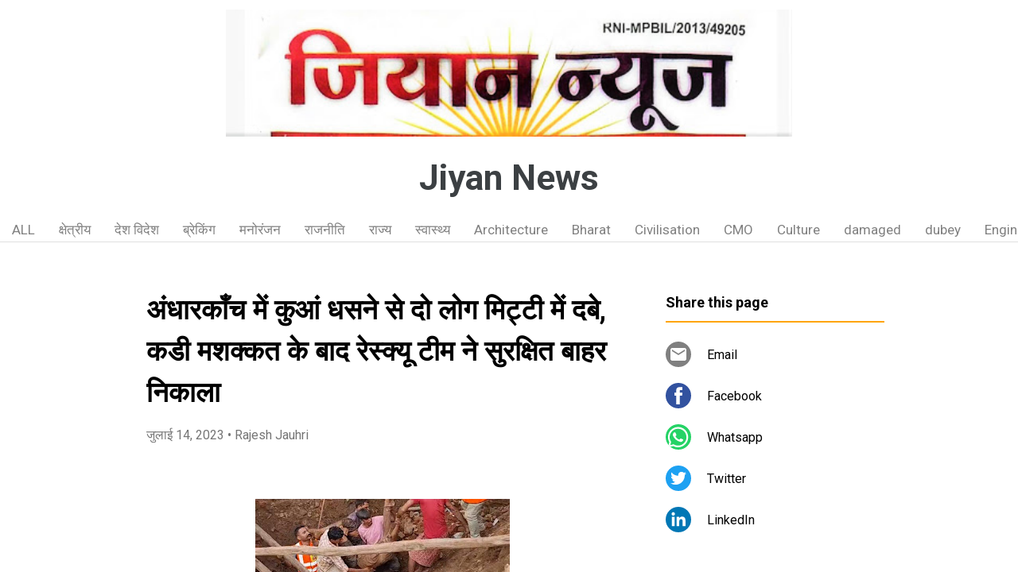

--- FILE ---
content_type: text/html; charset=UTF-8
request_url: https://www.ziyannews.page/2023/07/blog-post_55.html
body_size: 20840
content:
<!DOCTYPE html>
<html dir='ltr' xmlns='http://www.w3.org/1999/xhtml' xmlns:b='http://www.google.com/2005/gml/b' xmlns:data='http://www.google.com/2005/gml/data' xmlns:expr='http://www.google.com/2005/gml/expr'>
<head>
<meta content='width=device-width, initial-scale=1' name='viewport'/>
<title>अ&#2306;ध&#2366;रक&#2366;&#2305;च म&#2375;&#2306; क&#2369;आ&#2306; धसन&#2375; स&#2375; द&#2379; ल&#2379;ग म&#2367;ट&#2381;ट&#2368; म&#2375;&#2306; दब&#2375;, कड&#2368; मशक&#2381;कत क&#2375; ब&#2366;द र&#2375;स&#2381;क&#2381;य&#2370; ट&#2368;म न&#2375; स&#2369;रक&#2381;ष&#2367;त ब&#2366;हर न&#2367;क&#2366;ल&#2366; </title>
<meta content='text/html; charset=UTF-8' http-equiv='Content-Type'/>
<!-- Chrome, Firefox OS and Opera -->
<meta content='#ffffff' name='theme-color'/>
<!-- Windows Phone -->
<meta content='#ffffff' name='msapplication-navbutton-color'/>
<meta content='blogger' name='generator'/>
<link href='https://www.ziyannews.page/favicon.ico' rel='icon' type='image/x-icon'/>
<link href='https://www.ziyannews.page/2023/07/blog-post_55.html' rel='canonical'/>
<link rel="alternate" type="application/atom+xml" title="Jiyan News - Atom" href="https://www.ziyannews.page/feeds/posts/default" />
<link rel="alternate" type="application/rss+xml" title="Jiyan News - RSS" href="https://www.ziyannews.page/feeds/posts/default?alt=rss" />
<link rel="service.post" type="application/atom+xml" title="Jiyan News - Atom" href="https://www.blogger.com/feeds/3389918470053640637/posts/default" />

<link rel="alternate" type="application/atom+xml" title="Jiyan News - Atom" href="https://www.ziyannews.page/feeds/3901197421706828881/comments/default" />
<!--Can't find substitution for tag [blog.ieCssRetrofitLinks]-->
<link href='https://blogger.googleusercontent.com/img/b/R29vZ2xl/AVvXsEhLi8jSA-8CkSIiJWLYgkIXr67Io3JvaOiBad5RMNh1Mj7DZbSLfPD-7AG7Wx72T4fKK8K_iTRgivTqwLGwUqoM3h3q1zuvySqglKl5KrW_IkG7iC1eW8rI_26XMvobpRjzQo2S_9r8FJtxBfhbNLCR1doCO52HgBA6_vn7kXe9-Y_pg5rKkfidgq2-Utog/s320/IMG-20230714-WA0036.jpg' rel='image_src'/>
<meta content='https://www.ziyannews.page/2023/07/blog-post_55.html' property='og:url'/>
<meta content='अंधारकाँच में कुआं धसने से दो लोग मिट्टी में दबे, कडी मशक्कत के बाद रेस्क्यू टीम ने सुरक्षित बाहर निकाला ' property='og:title'/>
<meta content='  यशवंत जैन, अलीराजपुर घटना में घायल दोनों व्यक्तियों का जिला चिकित्सालय अलीराजपुर में किया जा रहा उपचार, खतरे से बाहर  आज कट्ठीवाड़ा विकासख...' property='og:description'/>
<meta content='https://blogger.googleusercontent.com/img/b/R29vZ2xl/AVvXsEhLi8jSA-8CkSIiJWLYgkIXr67Io3JvaOiBad5RMNh1Mj7DZbSLfPD-7AG7Wx72T4fKK8K_iTRgivTqwLGwUqoM3h3q1zuvySqglKl5KrW_IkG7iC1eW8rI_26XMvobpRjzQo2S_9r8FJtxBfhbNLCR1doCO52HgBA6_vn7kXe9-Y_pg5rKkfidgq2-Utog/w1200-h630-p-k-no-nu/IMG-20230714-WA0036.jpg' property='og:image'/>
<style type='text/css'>@font-face{font-family:'Damion';font-style:normal;font-weight:400;font-display:swap;src:url(//fonts.gstatic.com/s/damion/v15/hv-XlzJ3KEUe_YZkZGw2EzJwV9J-.woff2)format('woff2');unicode-range:U+0100-02BA,U+02BD-02C5,U+02C7-02CC,U+02CE-02D7,U+02DD-02FF,U+0304,U+0308,U+0329,U+1D00-1DBF,U+1E00-1E9F,U+1EF2-1EFF,U+2020,U+20A0-20AB,U+20AD-20C0,U+2113,U+2C60-2C7F,U+A720-A7FF;}@font-face{font-family:'Damion';font-style:normal;font-weight:400;font-display:swap;src:url(//fonts.gstatic.com/s/damion/v15/hv-XlzJ3KEUe_YZkamw2EzJwVw.woff2)format('woff2');unicode-range:U+0000-00FF,U+0131,U+0152-0153,U+02BB-02BC,U+02C6,U+02DA,U+02DC,U+0304,U+0308,U+0329,U+2000-206F,U+20AC,U+2122,U+2191,U+2193,U+2212,U+2215,U+FEFF,U+FFFD;}@font-face{font-family:'Playfair Display';font-style:normal;font-weight:900;font-display:swap;src:url(//fonts.gstatic.com/s/playfairdisplay/v40/nuFvD-vYSZviVYUb_rj3ij__anPXJzDwcbmjWBN2PKfsunDTbtPK-F2qC0usEw.woff2)format('woff2');unicode-range:U+0301,U+0400-045F,U+0490-0491,U+04B0-04B1,U+2116;}@font-face{font-family:'Playfair Display';font-style:normal;font-weight:900;font-display:swap;src:url(//fonts.gstatic.com/s/playfairdisplay/v40/nuFvD-vYSZviVYUb_rj3ij__anPXJzDwcbmjWBN2PKfsunDYbtPK-F2qC0usEw.woff2)format('woff2');unicode-range:U+0102-0103,U+0110-0111,U+0128-0129,U+0168-0169,U+01A0-01A1,U+01AF-01B0,U+0300-0301,U+0303-0304,U+0308-0309,U+0323,U+0329,U+1EA0-1EF9,U+20AB;}@font-face{font-family:'Playfair Display';font-style:normal;font-weight:900;font-display:swap;src:url(//fonts.gstatic.com/s/playfairdisplay/v40/nuFvD-vYSZviVYUb_rj3ij__anPXJzDwcbmjWBN2PKfsunDZbtPK-F2qC0usEw.woff2)format('woff2');unicode-range:U+0100-02BA,U+02BD-02C5,U+02C7-02CC,U+02CE-02D7,U+02DD-02FF,U+0304,U+0308,U+0329,U+1D00-1DBF,U+1E00-1E9F,U+1EF2-1EFF,U+2020,U+20A0-20AB,U+20AD-20C0,U+2113,U+2C60-2C7F,U+A720-A7FF;}@font-face{font-family:'Playfair Display';font-style:normal;font-weight:900;font-display:swap;src:url(//fonts.gstatic.com/s/playfairdisplay/v40/nuFvD-vYSZviVYUb_rj3ij__anPXJzDwcbmjWBN2PKfsunDXbtPK-F2qC0s.woff2)format('woff2');unicode-range:U+0000-00FF,U+0131,U+0152-0153,U+02BB-02BC,U+02C6,U+02DA,U+02DC,U+0304,U+0308,U+0329,U+2000-206F,U+20AC,U+2122,U+2191,U+2193,U+2212,U+2215,U+FEFF,U+FFFD;}@font-face{font-family:'Roboto';font-style:italic;font-weight:300;font-stretch:100%;font-display:swap;src:url(//fonts.gstatic.com/s/roboto/v50/KFOKCnqEu92Fr1Mu53ZEC9_Vu3r1gIhOszmOClHrs6ljXfMMLt_QuAX-k3Yi128m0kN2.woff2)format('woff2');unicode-range:U+0460-052F,U+1C80-1C8A,U+20B4,U+2DE0-2DFF,U+A640-A69F,U+FE2E-FE2F;}@font-face{font-family:'Roboto';font-style:italic;font-weight:300;font-stretch:100%;font-display:swap;src:url(//fonts.gstatic.com/s/roboto/v50/KFOKCnqEu92Fr1Mu53ZEC9_Vu3r1gIhOszmOClHrs6ljXfMMLt_QuAz-k3Yi128m0kN2.woff2)format('woff2');unicode-range:U+0301,U+0400-045F,U+0490-0491,U+04B0-04B1,U+2116;}@font-face{font-family:'Roboto';font-style:italic;font-weight:300;font-stretch:100%;font-display:swap;src:url(//fonts.gstatic.com/s/roboto/v50/KFOKCnqEu92Fr1Mu53ZEC9_Vu3r1gIhOszmOClHrs6ljXfMMLt_QuAT-k3Yi128m0kN2.woff2)format('woff2');unicode-range:U+1F00-1FFF;}@font-face{font-family:'Roboto';font-style:italic;font-weight:300;font-stretch:100%;font-display:swap;src:url(//fonts.gstatic.com/s/roboto/v50/KFOKCnqEu92Fr1Mu53ZEC9_Vu3r1gIhOszmOClHrs6ljXfMMLt_QuAv-k3Yi128m0kN2.woff2)format('woff2');unicode-range:U+0370-0377,U+037A-037F,U+0384-038A,U+038C,U+038E-03A1,U+03A3-03FF;}@font-face{font-family:'Roboto';font-style:italic;font-weight:300;font-stretch:100%;font-display:swap;src:url(//fonts.gstatic.com/s/roboto/v50/KFOKCnqEu92Fr1Mu53ZEC9_Vu3r1gIhOszmOClHrs6ljXfMMLt_QuHT-k3Yi128m0kN2.woff2)format('woff2');unicode-range:U+0302-0303,U+0305,U+0307-0308,U+0310,U+0312,U+0315,U+031A,U+0326-0327,U+032C,U+032F-0330,U+0332-0333,U+0338,U+033A,U+0346,U+034D,U+0391-03A1,U+03A3-03A9,U+03B1-03C9,U+03D1,U+03D5-03D6,U+03F0-03F1,U+03F4-03F5,U+2016-2017,U+2034-2038,U+203C,U+2040,U+2043,U+2047,U+2050,U+2057,U+205F,U+2070-2071,U+2074-208E,U+2090-209C,U+20D0-20DC,U+20E1,U+20E5-20EF,U+2100-2112,U+2114-2115,U+2117-2121,U+2123-214F,U+2190,U+2192,U+2194-21AE,U+21B0-21E5,U+21F1-21F2,U+21F4-2211,U+2213-2214,U+2216-22FF,U+2308-230B,U+2310,U+2319,U+231C-2321,U+2336-237A,U+237C,U+2395,U+239B-23B7,U+23D0,U+23DC-23E1,U+2474-2475,U+25AF,U+25B3,U+25B7,U+25BD,U+25C1,U+25CA,U+25CC,U+25FB,U+266D-266F,U+27C0-27FF,U+2900-2AFF,U+2B0E-2B11,U+2B30-2B4C,U+2BFE,U+3030,U+FF5B,U+FF5D,U+1D400-1D7FF,U+1EE00-1EEFF;}@font-face{font-family:'Roboto';font-style:italic;font-weight:300;font-stretch:100%;font-display:swap;src:url(//fonts.gstatic.com/s/roboto/v50/KFOKCnqEu92Fr1Mu53ZEC9_Vu3r1gIhOszmOClHrs6ljXfMMLt_QuGb-k3Yi128m0kN2.woff2)format('woff2');unicode-range:U+0001-000C,U+000E-001F,U+007F-009F,U+20DD-20E0,U+20E2-20E4,U+2150-218F,U+2190,U+2192,U+2194-2199,U+21AF,U+21E6-21F0,U+21F3,U+2218-2219,U+2299,U+22C4-22C6,U+2300-243F,U+2440-244A,U+2460-24FF,U+25A0-27BF,U+2800-28FF,U+2921-2922,U+2981,U+29BF,U+29EB,U+2B00-2BFF,U+4DC0-4DFF,U+FFF9-FFFB,U+10140-1018E,U+10190-1019C,U+101A0,U+101D0-101FD,U+102E0-102FB,U+10E60-10E7E,U+1D2C0-1D2D3,U+1D2E0-1D37F,U+1F000-1F0FF,U+1F100-1F1AD,U+1F1E6-1F1FF,U+1F30D-1F30F,U+1F315,U+1F31C,U+1F31E,U+1F320-1F32C,U+1F336,U+1F378,U+1F37D,U+1F382,U+1F393-1F39F,U+1F3A7-1F3A8,U+1F3AC-1F3AF,U+1F3C2,U+1F3C4-1F3C6,U+1F3CA-1F3CE,U+1F3D4-1F3E0,U+1F3ED,U+1F3F1-1F3F3,U+1F3F5-1F3F7,U+1F408,U+1F415,U+1F41F,U+1F426,U+1F43F,U+1F441-1F442,U+1F444,U+1F446-1F449,U+1F44C-1F44E,U+1F453,U+1F46A,U+1F47D,U+1F4A3,U+1F4B0,U+1F4B3,U+1F4B9,U+1F4BB,U+1F4BF,U+1F4C8-1F4CB,U+1F4D6,U+1F4DA,U+1F4DF,U+1F4E3-1F4E6,U+1F4EA-1F4ED,U+1F4F7,U+1F4F9-1F4FB,U+1F4FD-1F4FE,U+1F503,U+1F507-1F50B,U+1F50D,U+1F512-1F513,U+1F53E-1F54A,U+1F54F-1F5FA,U+1F610,U+1F650-1F67F,U+1F687,U+1F68D,U+1F691,U+1F694,U+1F698,U+1F6AD,U+1F6B2,U+1F6B9-1F6BA,U+1F6BC,U+1F6C6-1F6CF,U+1F6D3-1F6D7,U+1F6E0-1F6EA,U+1F6F0-1F6F3,U+1F6F7-1F6FC,U+1F700-1F7FF,U+1F800-1F80B,U+1F810-1F847,U+1F850-1F859,U+1F860-1F887,U+1F890-1F8AD,U+1F8B0-1F8BB,U+1F8C0-1F8C1,U+1F900-1F90B,U+1F93B,U+1F946,U+1F984,U+1F996,U+1F9E9,U+1FA00-1FA6F,U+1FA70-1FA7C,U+1FA80-1FA89,U+1FA8F-1FAC6,U+1FACE-1FADC,U+1FADF-1FAE9,U+1FAF0-1FAF8,U+1FB00-1FBFF;}@font-face{font-family:'Roboto';font-style:italic;font-weight:300;font-stretch:100%;font-display:swap;src:url(//fonts.gstatic.com/s/roboto/v50/KFOKCnqEu92Fr1Mu53ZEC9_Vu3r1gIhOszmOClHrs6ljXfMMLt_QuAf-k3Yi128m0kN2.woff2)format('woff2');unicode-range:U+0102-0103,U+0110-0111,U+0128-0129,U+0168-0169,U+01A0-01A1,U+01AF-01B0,U+0300-0301,U+0303-0304,U+0308-0309,U+0323,U+0329,U+1EA0-1EF9,U+20AB;}@font-face{font-family:'Roboto';font-style:italic;font-weight:300;font-stretch:100%;font-display:swap;src:url(//fonts.gstatic.com/s/roboto/v50/KFOKCnqEu92Fr1Mu53ZEC9_Vu3r1gIhOszmOClHrs6ljXfMMLt_QuAb-k3Yi128m0kN2.woff2)format('woff2');unicode-range:U+0100-02BA,U+02BD-02C5,U+02C7-02CC,U+02CE-02D7,U+02DD-02FF,U+0304,U+0308,U+0329,U+1D00-1DBF,U+1E00-1E9F,U+1EF2-1EFF,U+2020,U+20A0-20AB,U+20AD-20C0,U+2113,U+2C60-2C7F,U+A720-A7FF;}@font-face{font-family:'Roboto';font-style:italic;font-weight:300;font-stretch:100%;font-display:swap;src:url(//fonts.gstatic.com/s/roboto/v50/KFOKCnqEu92Fr1Mu53ZEC9_Vu3r1gIhOszmOClHrs6ljXfMMLt_QuAj-k3Yi128m0g.woff2)format('woff2');unicode-range:U+0000-00FF,U+0131,U+0152-0153,U+02BB-02BC,U+02C6,U+02DA,U+02DC,U+0304,U+0308,U+0329,U+2000-206F,U+20AC,U+2122,U+2191,U+2193,U+2212,U+2215,U+FEFF,U+FFFD;}@font-face{font-family:'Roboto';font-style:normal;font-weight:400;font-stretch:100%;font-display:swap;src:url(//fonts.gstatic.com/s/roboto/v50/KFO7CnqEu92Fr1ME7kSn66aGLdTylUAMa3GUBHMdazTgWw.woff2)format('woff2');unicode-range:U+0460-052F,U+1C80-1C8A,U+20B4,U+2DE0-2DFF,U+A640-A69F,U+FE2E-FE2F;}@font-face{font-family:'Roboto';font-style:normal;font-weight:400;font-stretch:100%;font-display:swap;src:url(//fonts.gstatic.com/s/roboto/v50/KFO7CnqEu92Fr1ME7kSn66aGLdTylUAMa3iUBHMdazTgWw.woff2)format('woff2');unicode-range:U+0301,U+0400-045F,U+0490-0491,U+04B0-04B1,U+2116;}@font-face{font-family:'Roboto';font-style:normal;font-weight:400;font-stretch:100%;font-display:swap;src:url(//fonts.gstatic.com/s/roboto/v50/KFO7CnqEu92Fr1ME7kSn66aGLdTylUAMa3CUBHMdazTgWw.woff2)format('woff2');unicode-range:U+1F00-1FFF;}@font-face{font-family:'Roboto';font-style:normal;font-weight:400;font-stretch:100%;font-display:swap;src:url(//fonts.gstatic.com/s/roboto/v50/KFO7CnqEu92Fr1ME7kSn66aGLdTylUAMa3-UBHMdazTgWw.woff2)format('woff2');unicode-range:U+0370-0377,U+037A-037F,U+0384-038A,U+038C,U+038E-03A1,U+03A3-03FF;}@font-face{font-family:'Roboto';font-style:normal;font-weight:400;font-stretch:100%;font-display:swap;src:url(//fonts.gstatic.com/s/roboto/v50/KFO7CnqEu92Fr1ME7kSn66aGLdTylUAMawCUBHMdazTgWw.woff2)format('woff2');unicode-range:U+0302-0303,U+0305,U+0307-0308,U+0310,U+0312,U+0315,U+031A,U+0326-0327,U+032C,U+032F-0330,U+0332-0333,U+0338,U+033A,U+0346,U+034D,U+0391-03A1,U+03A3-03A9,U+03B1-03C9,U+03D1,U+03D5-03D6,U+03F0-03F1,U+03F4-03F5,U+2016-2017,U+2034-2038,U+203C,U+2040,U+2043,U+2047,U+2050,U+2057,U+205F,U+2070-2071,U+2074-208E,U+2090-209C,U+20D0-20DC,U+20E1,U+20E5-20EF,U+2100-2112,U+2114-2115,U+2117-2121,U+2123-214F,U+2190,U+2192,U+2194-21AE,U+21B0-21E5,U+21F1-21F2,U+21F4-2211,U+2213-2214,U+2216-22FF,U+2308-230B,U+2310,U+2319,U+231C-2321,U+2336-237A,U+237C,U+2395,U+239B-23B7,U+23D0,U+23DC-23E1,U+2474-2475,U+25AF,U+25B3,U+25B7,U+25BD,U+25C1,U+25CA,U+25CC,U+25FB,U+266D-266F,U+27C0-27FF,U+2900-2AFF,U+2B0E-2B11,U+2B30-2B4C,U+2BFE,U+3030,U+FF5B,U+FF5D,U+1D400-1D7FF,U+1EE00-1EEFF;}@font-face{font-family:'Roboto';font-style:normal;font-weight:400;font-stretch:100%;font-display:swap;src:url(//fonts.gstatic.com/s/roboto/v50/KFO7CnqEu92Fr1ME7kSn66aGLdTylUAMaxKUBHMdazTgWw.woff2)format('woff2');unicode-range:U+0001-000C,U+000E-001F,U+007F-009F,U+20DD-20E0,U+20E2-20E4,U+2150-218F,U+2190,U+2192,U+2194-2199,U+21AF,U+21E6-21F0,U+21F3,U+2218-2219,U+2299,U+22C4-22C6,U+2300-243F,U+2440-244A,U+2460-24FF,U+25A0-27BF,U+2800-28FF,U+2921-2922,U+2981,U+29BF,U+29EB,U+2B00-2BFF,U+4DC0-4DFF,U+FFF9-FFFB,U+10140-1018E,U+10190-1019C,U+101A0,U+101D0-101FD,U+102E0-102FB,U+10E60-10E7E,U+1D2C0-1D2D3,U+1D2E0-1D37F,U+1F000-1F0FF,U+1F100-1F1AD,U+1F1E6-1F1FF,U+1F30D-1F30F,U+1F315,U+1F31C,U+1F31E,U+1F320-1F32C,U+1F336,U+1F378,U+1F37D,U+1F382,U+1F393-1F39F,U+1F3A7-1F3A8,U+1F3AC-1F3AF,U+1F3C2,U+1F3C4-1F3C6,U+1F3CA-1F3CE,U+1F3D4-1F3E0,U+1F3ED,U+1F3F1-1F3F3,U+1F3F5-1F3F7,U+1F408,U+1F415,U+1F41F,U+1F426,U+1F43F,U+1F441-1F442,U+1F444,U+1F446-1F449,U+1F44C-1F44E,U+1F453,U+1F46A,U+1F47D,U+1F4A3,U+1F4B0,U+1F4B3,U+1F4B9,U+1F4BB,U+1F4BF,U+1F4C8-1F4CB,U+1F4D6,U+1F4DA,U+1F4DF,U+1F4E3-1F4E6,U+1F4EA-1F4ED,U+1F4F7,U+1F4F9-1F4FB,U+1F4FD-1F4FE,U+1F503,U+1F507-1F50B,U+1F50D,U+1F512-1F513,U+1F53E-1F54A,U+1F54F-1F5FA,U+1F610,U+1F650-1F67F,U+1F687,U+1F68D,U+1F691,U+1F694,U+1F698,U+1F6AD,U+1F6B2,U+1F6B9-1F6BA,U+1F6BC,U+1F6C6-1F6CF,U+1F6D3-1F6D7,U+1F6E0-1F6EA,U+1F6F0-1F6F3,U+1F6F7-1F6FC,U+1F700-1F7FF,U+1F800-1F80B,U+1F810-1F847,U+1F850-1F859,U+1F860-1F887,U+1F890-1F8AD,U+1F8B0-1F8BB,U+1F8C0-1F8C1,U+1F900-1F90B,U+1F93B,U+1F946,U+1F984,U+1F996,U+1F9E9,U+1FA00-1FA6F,U+1FA70-1FA7C,U+1FA80-1FA89,U+1FA8F-1FAC6,U+1FACE-1FADC,U+1FADF-1FAE9,U+1FAF0-1FAF8,U+1FB00-1FBFF;}@font-face{font-family:'Roboto';font-style:normal;font-weight:400;font-stretch:100%;font-display:swap;src:url(//fonts.gstatic.com/s/roboto/v50/KFO7CnqEu92Fr1ME7kSn66aGLdTylUAMa3OUBHMdazTgWw.woff2)format('woff2');unicode-range:U+0102-0103,U+0110-0111,U+0128-0129,U+0168-0169,U+01A0-01A1,U+01AF-01B0,U+0300-0301,U+0303-0304,U+0308-0309,U+0323,U+0329,U+1EA0-1EF9,U+20AB;}@font-face{font-family:'Roboto';font-style:normal;font-weight:400;font-stretch:100%;font-display:swap;src:url(//fonts.gstatic.com/s/roboto/v50/KFO7CnqEu92Fr1ME7kSn66aGLdTylUAMa3KUBHMdazTgWw.woff2)format('woff2');unicode-range:U+0100-02BA,U+02BD-02C5,U+02C7-02CC,U+02CE-02D7,U+02DD-02FF,U+0304,U+0308,U+0329,U+1D00-1DBF,U+1E00-1E9F,U+1EF2-1EFF,U+2020,U+20A0-20AB,U+20AD-20C0,U+2113,U+2C60-2C7F,U+A720-A7FF;}@font-face{font-family:'Roboto';font-style:normal;font-weight:400;font-stretch:100%;font-display:swap;src:url(//fonts.gstatic.com/s/roboto/v50/KFO7CnqEu92Fr1ME7kSn66aGLdTylUAMa3yUBHMdazQ.woff2)format('woff2');unicode-range:U+0000-00FF,U+0131,U+0152-0153,U+02BB-02BC,U+02C6,U+02DA,U+02DC,U+0304,U+0308,U+0329,U+2000-206F,U+20AC,U+2122,U+2191,U+2193,U+2212,U+2215,U+FEFF,U+FFFD;}@font-face{font-family:'Roboto';font-style:normal;font-weight:700;font-stretch:100%;font-display:swap;src:url(//fonts.gstatic.com/s/roboto/v50/KFO7CnqEu92Fr1ME7kSn66aGLdTylUAMa3GUBHMdazTgWw.woff2)format('woff2');unicode-range:U+0460-052F,U+1C80-1C8A,U+20B4,U+2DE0-2DFF,U+A640-A69F,U+FE2E-FE2F;}@font-face{font-family:'Roboto';font-style:normal;font-weight:700;font-stretch:100%;font-display:swap;src:url(//fonts.gstatic.com/s/roboto/v50/KFO7CnqEu92Fr1ME7kSn66aGLdTylUAMa3iUBHMdazTgWw.woff2)format('woff2');unicode-range:U+0301,U+0400-045F,U+0490-0491,U+04B0-04B1,U+2116;}@font-face{font-family:'Roboto';font-style:normal;font-weight:700;font-stretch:100%;font-display:swap;src:url(//fonts.gstatic.com/s/roboto/v50/KFO7CnqEu92Fr1ME7kSn66aGLdTylUAMa3CUBHMdazTgWw.woff2)format('woff2');unicode-range:U+1F00-1FFF;}@font-face{font-family:'Roboto';font-style:normal;font-weight:700;font-stretch:100%;font-display:swap;src:url(//fonts.gstatic.com/s/roboto/v50/KFO7CnqEu92Fr1ME7kSn66aGLdTylUAMa3-UBHMdazTgWw.woff2)format('woff2');unicode-range:U+0370-0377,U+037A-037F,U+0384-038A,U+038C,U+038E-03A1,U+03A3-03FF;}@font-face{font-family:'Roboto';font-style:normal;font-weight:700;font-stretch:100%;font-display:swap;src:url(//fonts.gstatic.com/s/roboto/v50/KFO7CnqEu92Fr1ME7kSn66aGLdTylUAMawCUBHMdazTgWw.woff2)format('woff2');unicode-range:U+0302-0303,U+0305,U+0307-0308,U+0310,U+0312,U+0315,U+031A,U+0326-0327,U+032C,U+032F-0330,U+0332-0333,U+0338,U+033A,U+0346,U+034D,U+0391-03A1,U+03A3-03A9,U+03B1-03C9,U+03D1,U+03D5-03D6,U+03F0-03F1,U+03F4-03F5,U+2016-2017,U+2034-2038,U+203C,U+2040,U+2043,U+2047,U+2050,U+2057,U+205F,U+2070-2071,U+2074-208E,U+2090-209C,U+20D0-20DC,U+20E1,U+20E5-20EF,U+2100-2112,U+2114-2115,U+2117-2121,U+2123-214F,U+2190,U+2192,U+2194-21AE,U+21B0-21E5,U+21F1-21F2,U+21F4-2211,U+2213-2214,U+2216-22FF,U+2308-230B,U+2310,U+2319,U+231C-2321,U+2336-237A,U+237C,U+2395,U+239B-23B7,U+23D0,U+23DC-23E1,U+2474-2475,U+25AF,U+25B3,U+25B7,U+25BD,U+25C1,U+25CA,U+25CC,U+25FB,U+266D-266F,U+27C0-27FF,U+2900-2AFF,U+2B0E-2B11,U+2B30-2B4C,U+2BFE,U+3030,U+FF5B,U+FF5D,U+1D400-1D7FF,U+1EE00-1EEFF;}@font-face{font-family:'Roboto';font-style:normal;font-weight:700;font-stretch:100%;font-display:swap;src:url(//fonts.gstatic.com/s/roboto/v50/KFO7CnqEu92Fr1ME7kSn66aGLdTylUAMaxKUBHMdazTgWw.woff2)format('woff2');unicode-range:U+0001-000C,U+000E-001F,U+007F-009F,U+20DD-20E0,U+20E2-20E4,U+2150-218F,U+2190,U+2192,U+2194-2199,U+21AF,U+21E6-21F0,U+21F3,U+2218-2219,U+2299,U+22C4-22C6,U+2300-243F,U+2440-244A,U+2460-24FF,U+25A0-27BF,U+2800-28FF,U+2921-2922,U+2981,U+29BF,U+29EB,U+2B00-2BFF,U+4DC0-4DFF,U+FFF9-FFFB,U+10140-1018E,U+10190-1019C,U+101A0,U+101D0-101FD,U+102E0-102FB,U+10E60-10E7E,U+1D2C0-1D2D3,U+1D2E0-1D37F,U+1F000-1F0FF,U+1F100-1F1AD,U+1F1E6-1F1FF,U+1F30D-1F30F,U+1F315,U+1F31C,U+1F31E,U+1F320-1F32C,U+1F336,U+1F378,U+1F37D,U+1F382,U+1F393-1F39F,U+1F3A7-1F3A8,U+1F3AC-1F3AF,U+1F3C2,U+1F3C4-1F3C6,U+1F3CA-1F3CE,U+1F3D4-1F3E0,U+1F3ED,U+1F3F1-1F3F3,U+1F3F5-1F3F7,U+1F408,U+1F415,U+1F41F,U+1F426,U+1F43F,U+1F441-1F442,U+1F444,U+1F446-1F449,U+1F44C-1F44E,U+1F453,U+1F46A,U+1F47D,U+1F4A3,U+1F4B0,U+1F4B3,U+1F4B9,U+1F4BB,U+1F4BF,U+1F4C8-1F4CB,U+1F4D6,U+1F4DA,U+1F4DF,U+1F4E3-1F4E6,U+1F4EA-1F4ED,U+1F4F7,U+1F4F9-1F4FB,U+1F4FD-1F4FE,U+1F503,U+1F507-1F50B,U+1F50D,U+1F512-1F513,U+1F53E-1F54A,U+1F54F-1F5FA,U+1F610,U+1F650-1F67F,U+1F687,U+1F68D,U+1F691,U+1F694,U+1F698,U+1F6AD,U+1F6B2,U+1F6B9-1F6BA,U+1F6BC,U+1F6C6-1F6CF,U+1F6D3-1F6D7,U+1F6E0-1F6EA,U+1F6F0-1F6F3,U+1F6F7-1F6FC,U+1F700-1F7FF,U+1F800-1F80B,U+1F810-1F847,U+1F850-1F859,U+1F860-1F887,U+1F890-1F8AD,U+1F8B0-1F8BB,U+1F8C0-1F8C1,U+1F900-1F90B,U+1F93B,U+1F946,U+1F984,U+1F996,U+1F9E9,U+1FA00-1FA6F,U+1FA70-1FA7C,U+1FA80-1FA89,U+1FA8F-1FAC6,U+1FACE-1FADC,U+1FADF-1FAE9,U+1FAF0-1FAF8,U+1FB00-1FBFF;}@font-face{font-family:'Roboto';font-style:normal;font-weight:700;font-stretch:100%;font-display:swap;src:url(//fonts.gstatic.com/s/roboto/v50/KFO7CnqEu92Fr1ME7kSn66aGLdTylUAMa3OUBHMdazTgWw.woff2)format('woff2');unicode-range:U+0102-0103,U+0110-0111,U+0128-0129,U+0168-0169,U+01A0-01A1,U+01AF-01B0,U+0300-0301,U+0303-0304,U+0308-0309,U+0323,U+0329,U+1EA0-1EF9,U+20AB;}@font-face{font-family:'Roboto';font-style:normal;font-weight:700;font-stretch:100%;font-display:swap;src:url(//fonts.gstatic.com/s/roboto/v50/KFO7CnqEu92Fr1ME7kSn66aGLdTylUAMa3KUBHMdazTgWw.woff2)format('woff2');unicode-range:U+0100-02BA,U+02BD-02C5,U+02C7-02CC,U+02CE-02D7,U+02DD-02FF,U+0304,U+0308,U+0329,U+1D00-1DBF,U+1E00-1E9F,U+1EF2-1EFF,U+2020,U+20A0-20AB,U+20AD-20C0,U+2113,U+2C60-2C7F,U+A720-A7FF;}@font-face{font-family:'Roboto';font-style:normal;font-weight:700;font-stretch:100%;font-display:swap;src:url(//fonts.gstatic.com/s/roboto/v50/KFO7CnqEu92Fr1ME7kSn66aGLdTylUAMa3yUBHMdazQ.woff2)format('woff2');unicode-range:U+0000-00FF,U+0131,U+0152-0153,U+02BB-02BC,U+02C6,U+02DA,U+02DC,U+0304,U+0308,U+0329,U+2000-206F,U+20AC,U+2122,U+2191,U+2193,U+2212,U+2215,U+FEFF,U+FFFD;}</style>
<style id='page-skin-1' type='text/css'><!--
/*! normalize.css v3.0.1 | MIT License | git.io/normalize */html{font-family:sans-serif;-ms-text-size-adjust:100%;-webkit-text-size-adjust:100%}body{margin:0}article,aside,details,figcaption,figure,footer,header,hgroup,main,nav,section,summary{display:block}audio,canvas,progress,video{display:inline-block;vertical-align:baseline}audio:not([controls]){display:none;height:0}[hidden],template{display:none}a{background:transparent}a:active,a:hover{outline:0}abbr[title]{border-bottom:1px dotted}b,strong{font-weight:bold}dfn{font-style:italic}h1{font-size:2em;margin:.67em 0}mark{background:#ff0;color:#000}small{font-size:80%}sub,sup{font-size:75%;line-height:0;position:relative;vertical-align:baseline}sup{top:-0.5em}sub{bottom:-0.25em}img{border:0}svg:not(:root){overflow:hidden}figure{margin:1em 40px}hr{-moz-box-sizing:content-box;box-sizing:content-box;height:0}pre{overflow:auto}code,kbd,pre,samp{font-family:monospace,monospace;font-size:1em}button,input,optgroup,select,textarea{color:inherit;font:inherit;margin:0}button{overflow:visible}button,select{text-transform:none}button,html input[type="button"],input[type="reset"],input[type="submit"]{-webkit-appearance:button;cursor:pointer}button[disabled],html input[disabled]{cursor:default}button::-moz-focus-inner,input::-moz-focus-inner{border:0;padding:0}input{line-height:normal}input[type="checkbox"],input[type="radio"]{box-sizing:border-box;padding:0}input[type="number"]::-webkit-inner-spin-button,input[type="number"]::-webkit-outer-spin-button{height:auto}input[type="search"]{-webkit-appearance:textfield;-moz-box-sizing:content-box;-webkit-box-sizing:content-box;box-sizing:content-box}input[type="search"]::-webkit-search-cancel-button,input[type="search"]::-webkit-search-decoration{-webkit-appearance:none}fieldset{border:1px solid #c0c0c0;margin:0 2px;padding:.35em .625em .75em}legend{border:0;padding:0}textarea{overflow:auto}optgroup{font-weight:bold}table{border-collapse:collapse;border-spacing:0}td,th{padding:0}
/*!************************************************
* Blogger Template Style
* Name: Contempo
**************************************************/
html{
height: 100%;
font-family: Roboto, sans-serif;
}
body{
overflow-wrap:break-word;
word-break:break-word;
word-wrap:break-word;
height: 100%;
}
.hidden{
display: none;
}
.visible-mobile{
display: block;
}
.invisible{
visibility:hidden
}
.inline-ad{
border-bottom: 1px solid #e0e0e0;
}
.container::after,.float-container::after{
clear:both;
content:'';
display:table
}
.clearboth{
clear:both
}
.page{
display: flex;
flex-direction: column;
overflow: hidden;
height: 100%;
}
#header{
border-bottom: 1px solid #e0e0e0;
background-color: #ffffff;
}
.Header{
display: flex;
height: 56px;
align-items: center;
justify-content: space-between;
}
.header-page-logo img{
margin: 12px 0 12px 16px;
height: 32px;
max-width: 64px;
flex-shrink: 0;
flex-basis: 32px;
}
.header-title{
flex-grow: 1;
flex-shrink: 1;
overflow-x: scroll;
}
.header-title h1{
line-height: 24px;
font-size: 20px;
font-weight: 600;
color: #3c4043;
margin-left: 16px;
white-space: nowrap;
flex-grow: 1;
}
.header-title a{
text-decoration: none;
color: #3c4043;
}
.mobile-nav-buttons{
display: flex;
align-items: center;
margin-right: 16px;
margin-left: 16px;
}
.mobile-nav-buttons img{
height: 24px;
width: 24px;
}
.label-section{
display: flex;
overflow-x: auto
}
.highlight-label{
border-bottom: 3px solid #fbb305;
color: #3c4043 !important;
}
.label-name{
padding: 10px 15px 5px 15px;
font-size: 17px;
color: #808080;
text-decoration: none;
flex: 0 0 auto;
}
.under-header{
flex-grow: 1;
display: flex;
flex-direction: column;
overflow: auto;
}
#blog-content{
width: 100%;
}
.page-body{
flex: 1;
outline: none;
background-color: #ffffff;
max-width: 728px;
align-self: center;
width: 100%;
}
.FeaturedPost a{
text-decoration: none;
}
.FeaturedPost img{
object-fit: cover;
width: 100%;
height: 130px;
object-position: center;
float: none;
border-radius: 0px;
margin: 5px 0px 7px 0px;
}
.post{
display: flex;
flex-direction: row;
justify-content: space-between;
padding: 10px 0;
border-bottom: solid 1px rgba(0,0,0,0.12);
font-style: normal;
}
.post-snippet-text{
flex: 1;
margin: 0 10px;
display: flex;
flex-direction: column;
height: 128px;
max-width: calc(100% - 20px);
min-width: 140px;
}
.post-snippet-text a{
text-decoration: none;
color: #0080FF;
font-style: normal;
}
.post-snippet{
color: grey;
margin-bottom: 10px;
overflow: hidden;
flex: 1;
height: 42px;
line-height: 21px;
font-size: 14px;
}
.snippet-image{
margin-right: 10px;
margin-left: 15px;
margin-top: 2px;
}
.snippet-image img{
border-radius: 8px;
height: 90px;
width: 90px;
object-fit: cover;
}
.post-link{
text-decoration: none;
}
.post-full .post-title{
margin: 20px 16px 12px;
font-weight: 600;
color: #202124;
line-height: 42px;
font-size: 28px;
max-height: none;
height: auto;
}
.post-title{
margin-bottom: 10px;
color: #212121;
font-size: 16px;
line-height: 24px;
height: 48px;
overflow: hidden;
text-overflow: ellipsis;
font-weight: 600;
}
.FeaturedPost .post .post-title{
font-size: 20px;
line-height: 30px;
height: 60px;
}
.FeaturedPost .post .post-snippet-text{
height: 140px;
}
.contentdate{
font-size: 12px;
line-height: 18px;
color: #757575;
font-style: normal;
height: 20px;
white-space: nowrap;
overflow: hidden;
width: 100%;
text-overflow: ellipsis;
}
.post-full .contentdate{
margin: 16px;
color: #3c4043;
height: auto;
width: calc(100% - 32px);
white-space: normal;
font-size: 14px;
line-height: 21px;
}
.post-body{
margin: 16px 16px 32px 16px;
font-size: 20px;
line-height: 1.5;
color: #3c4043;
}
.post-body img {
max-width: 100%;
height: auto;
}
.navlekha-video-container {
clear: both;
text-align: center;
position: relative;
overflow: hidden;
padding-top: 50%;
}
.navlekha-video-content {
position: absolute;
top: 0;
left: 0;
width: 100%;
height: 100%;
border: 0;
}
.blog-pager{
background-color: #fbc43a;
border-radius: 4px;
height: 36px;
width: 178px;
align-items: center;
display: flex;
justify-content: center;
margin: 15px auto 0px auto;
font-size: 14px;
text-decoration: none;
}
.blog-pager-link{
color: black;
}
.blog-pagination{
display: flex;
flex-direction: column-reverse;
padding: 0 0 15px 0;
font-style: normal;
}
#top-ra{
list-style: none;
padding-left: 5px;
margin: 0;
}
#top-ra > .comment{
display: flex;
flex-direction: column;
padding: 15px 0px;
position: relative;
}
.comment{
list-style: none;
}
#comments{
margin: 0 16px;
}
.comment-block{
padding: 7px 0 7px 60px;
}
.comment-replybox-thread{
padding-left: 15px;
}
.comments-title{
border-bottom: 1px solid #e0e0e0;
font-size: 17px;
padding-bottom: 12px;
padding-left: 10px;
}
.continue{
margin: 15px 0px;
}
.comment-reply{
text-decoration: none;
text-transform: uppercase;
}
#comment-post-message{
display: none;
}
.avatar-image-container{
position: absolute;
margin: 7px 30px 0 5px;
}
.datetime.secondary-text{
margin-left: 10px;
font-size: 15px;
}
.datetime.secondary-text a{
color: grey;
text-decoration: none;
font-style: italic;
}
.user a{
font-size: 15px;
text-decoration: none;
color: black;
font-style: initial;
font-weight: 600;
}
.comment-actions a{
text-decoration: none;
text-transform: uppercase;
margin-right: 20px;
font-weight: 600;
font-size: 15px;
}
.comment-content{
font-size: 14px;
margin: 12px 0;
}
.thread-toggle{
display:none;
}
.thread-chrome{
padding-left: 60px;
}
.comment-post-message{
display: none;
}
footer{
display: contents;
}
#HTML1{
border-top: 1px solid #e0e0e0;
display: flex;
justify-content: center;
}
.footer{
padding: 18px 0 18px;
display: flex;
flex-direction: column;
text-decoration: none;
max-width: 728px;
flex-grow: 1;
}
.footer *{
margin-left: 16px;
}
.footer span{
font-size: 12px;
color: rgba(95, 99, 104, 0.87);
margin-bottom: 8px;
font-style: normal;
}
.vistaarLogo{
width: 108px;
height: 16px;
}
.hidden-mobile{
display: none;
}
.popup-dialog{
display: block;
position: fixed;
width: 100%;
top: 0;
height: 100%;
background-color: white;
}
.side-heading{
font-size: 20px;
height: 24px;
font-weight: 600;
}
.side-header{
display: flex;
border-bottom: 1px solid #e0e0e0;
justify-content: space-between;
padding: 16px;
}
.contact-content{
margin: 15px 24px 50px 24px;
}
.contact-row{
margin-bottom: 16px;
align-items: center;
display: flex;
font-size: 14px;
}
.contact-row img{
width: 24px;
height: 24px;
margin-right: 32px;
}
.publisher-heading{
font-family: Roboto, Helvetica, sans-serif;
font-size: 18px;
font-weight: 600;
margin: 32px 0 15px 0;
border-bottom: solid 2px orange;
padding-bottom: 12px;
}
.about-info{
margin-bottom: 32px;
margin-top: 12px;
line-height: 20px;
font-size: 14px;
}
.contact{
margin-right: 16px;
}
.share-button-mobile{
margin-left: 16px;
}
.sharebuttons{
display: flex;
flex-wrap: wrap;
max-width: 300px;
margin: 10px auto 40px auto;
}
.sharebutton-row{
display: flex;
flex-direction: column;
}
.sharebutton-row img{
border-radius: 20px;
margin: 24px 30px 10px 30px;
width: 40px;
height: 40px;
cursor: pointer;
}
.sharebutton-row div{
margin: auto 0;
text-align: center;
vertical-align: middle;
}
.share-email{
background-color: grey;
padding: 4px;
width: 32px !important;
height: 32px !important;
}
.share-message{
background-color: grey;
padding: 4px;
width: 32px !important;
height: 32px !important;
}
.share-facebook{
background-color: #32529f;
}
.share-whatsapp{
background-color: #25d366;
}
.share-twitter{
background-color: #1da1f2;
}
.share-linkedin{
background-color: #0077b5;
}
.cover{
background-color: black;
width: 100%;
height: 100%;
position: fixed;
opacity: 50%;
top: 0;
left: 0;
}
.PopularPosts{
margin: 20px 15px 0 15px;
border-bottom: solid 1px rgba(0,0,0,0.12);
}
.PopularPosts .snippet-image img{
height: 65px;
width: 65px;
}
.PopularPosts .post-snippet-text{
margin: 0;
}
.PopularPosts .post{
border-top: solid 1px rgba(0,0,0,0.12);
border-bottom: none;
}
.popularPostTitle{
font-size: 17px;
padding-bottom: 12px;
}
#side-bar{
font-style: normal;
}
#AdSense1 {
display: none;
}
@media only screen and (max-width: 800px) and (min-width: 550px) {
.popup-dialog{
width: 90%;
left: 5%;
top: 20%;
height: auto;
border-radius: 4px;
box-shadow: 0 0 30px black;
}
.sharebuttons{
max-width: 80%;
justify-content: center;
}
.share-message, .share-message + div{
display: none;
}
.page-body{
display: flex;
justify-content: center;
max-width: 650px;
}
.FeaturedPost img{
height: 175px;
border-radius: 10px;
margin: 5px 0 0 0;
}
.PopularPosts .post-titletext{
font-size: 20px;
}
.PopularPosts .snippet-image img{
height: 110px;
width: 110px;
}
.PopularPosts .post{
height: 110px;
}
.PopularPosts .post-snippet-text {
margin: 0 10px;
}
.footer{
max-width: 650px;
}
}
@media only screen and (min-width: 801px) {
#AdSense1 {
display: block;
}
.visible-mobile{
display: none;
}
.page{
display: block;
overflow: scroll;
}
.page-body{
display: flex;
justify-content: center;
max-width: 1024px;
}
.Header{
flex-direction: column;
padding-top: 24px;
padding-bottom: 28px;
padding: 12px 24px;
height: unset;
}
.header-page-logo img{
float: unset;
margin: 0px 0px 15px 0px;
height: 160px;
max-width: unset;
}
.header-title{
overflow-x: hidden;
}
.header-title h1{
font-size: 44px;
margin: 0px 16px 0px;
line-height: 66px;
max-width: 1024px;
white-space: normal;
text-align: center;
}
.under-header{
overflow: initial;
}
.mobile-nav-buttons{
display: none;
}
.label-section{
width: fit-content;
margin: auto;
}
#blog-content{
padding: 40px 20px 0px 40px;
min-width: 270px;
flex: 1;
}
.post{
padding: 24px 0px;
height: 152px;
}
.FeaturedPost .post {
height: 166px;
}
.post-full .post-title{
font-size: 35px;
line-height: 52.5px;
color: #000000;
}
.post-title{
line-height: 33px;
font-size: 22px;
height: 66px;
overflow: hidden;
margin-bottom: 6px;
min-height: 32px;
font-weight: 600;
}
.post-snippet{
margin-bottom: 10px;
line-height: 25px;
height: 50px;
font-size: 16px;
}
.post-snippet-text{
margin: 0;
height: 152px;
}
.snippet-image{
margin-left: 20px;
}
.snippet-image img{
height: 105px;
width: 105px;
}
.FeaturedPost .post .post-title{
font-size: 26px;
line-height: 40px;
height: 80px;
}
.FeaturedPost .post .post-snippet-text{
height: 166px;
}
.post-full .contentdate{
font-size: 16px;
color: rgba(0, 0, 0, 0.54);
}
.contentdate{
font-size: 14px;
line-height: 20px;
}
.blog-pager{
margin: 32px auto;
font-size: 16px;
}
.blog-pagination{
flex-direction: row;
padding: 0;
}
.FeaturedPost img{
border-radius: 8px;
margin: 0px;
}
.hidden-mobile{
display: block;
}
#side-bar{
display: block;
position: initial !important;
width: 275px;
padding-top: 40px;
margin: 0 40px 0 20px;
}
#pub-info{
display: none;
}
.side-header {
border-bottom: solid 2px orange;
padding: 0 0 10px 0;
margin-bottom: 14px;
}
.side-header img{
display: none;
}
.side-heading{
font-size: 18px;
}
.cover{
display: none;
}
.popup-dialog{
position: initial;
width: auto;
height: auto;
}
.side-section{
margin-right: 16px;
}
.contact-content{
margin: 0;
display: flex;
flex-direction: column-reverse;
}
.contact-row{
margin-bottom: 26px;
}
.contact-row img{
margin-right: 12px;
}
.about{
font-size: 14px;
}
#share-wrapper{
padding-top: 25px;
padding-bottom: 25px;
font-style: normal;
}
.sharebuttons{
flex-direction: column;
}
.sharebutton-row{
flex-direction: row;
}
.sharebutton-row img{
margin: 10px 20px 10px 0;
width: 32px;
height: 32px;
}
.share-email{
padding: 4px;
width: 24px !important;
height: 24px !important;
}
.share-message, .share-message + div{
display: none;
}
#HTML1{
display: flex;
border-top: 1px solid #e0e0e0;
justify-content: center;
}
#HTML2{
font-style: normal;
}
.footer{
max-width: 990px;
width: 100%;
padding-left: 40px;
}
.footer *{
margin-left: 0;
}
.PopularPosts .post-titletext{
font-size: 20px;
}
.PopularPosts .snippet-image img{
height: 110px;
width: 110px;
}
.PopularPosts .post{
height: 110px;
}
.PopularPosts .post-snippet-text {
margin: 0 10px;
}
.blog-posts{
max-width: 625px;
}
}

--></style>
<style id='template-skin-1' type='text/css'><!--
body#layout .hidden,
body#layout .invisible {
display: inherit;
}
body#layout .navigation {
display: none;
}
body#layout .page,
body#layout .sidebar_top,
body#layout .sidebar_bottom {
display: inline-block;
left: inherit;
position: relative;
vertical-align: top;
}
body#layout .page {
float: right;
margin-left: 20px;
width: 55%;
}
body#layout .sidebar-container {
float: right;
width: 40%;
}
body#layout .hamburger-menu {
display: none;
}
--></style>
<script async='async' src='//pagead2.googlesyndication.com/pagead/js/adsbygoogle.js'></script>
<script>
        (adsbygoogle = window.adsbygoogle || []).push({
            google_ad_client: "ca-pub-7445268005731534",
            enable_page_level_ads: true
        });
      </script>
<script async='async' src='https://www.gstatic.com/external_hosted/clipboardjs/clipboard.min.js'></script>
<link href='https://www.blogger.com/dyn-css/authorization.css?targetBlogID=3389918470053640637&amp;zx=4d437ce8-73b7-4acb-ba12-15da2a6b828a' media='none' onload='if(media!=&#39;all&#39;)media=&#39;all&#39;' rel='stylesheet'/><noscript><link href='https://www.blogger.com/dyn-css/authorization.css?targetBlogID=3389918470053640637&amp;zx=4d437ce8-73b7-4acb-ba12-15da2a6b828a' rel='stylesheet'/></noscript>
<meta name='google-adsense-platform-account' content='ca-host-pub-1556223355139109'/>
<meta name='google-adsense-platform-domain' content='blogspot.com'/>

<!-- data-ad-client=ca-pub-7445268005731534 -->

</head>
<body class='item-view version-1-3-0'>
<div class='page'>
<header class='centered-top-container' role='banner'>
<div class='container section' id='header' name='शीर्षलेख'><div class='widget Header' data-version='2' id='Header1'>
<div class='header-page-logo'>
<img id='publisher-logo' src='https://1.bp.blogspot.com/IXS7yKGHmBG5uBN8HeVYWNYeUC1Xq0wMUSCHU3dP6UJjB5Tphu4zPN2kbZoaB67rAUPqXJzvsvlrUlNt8A'/>
</div>
<div class='header-title'>
<h1>
<a href='https://www.ziyannews.page/'>
Jiyan News
</a>
</h1>
</div>
<div class='mobile-nav-buttons'>
<img class='contact' id='contact-button' src='[data-uri]'/>
<img id='share-button-mobile' src='[data-uri]'/>
</div>
</div><div class='widget Label' data-version='2' id='Label1'>
<div class='label-section'>
<a class='label-name' href='/' id='all-labels'>
                              ALL
                          </a>
<a class='label-name' href='https://www.ziyannews.page/search/label/%E0%A4%95%E0%A5%8D%E0%A4%B7%E0%A5%87%E0%A4%A4%E0%A5%8D%E0%A4%B0%E0%A5%80%E0%A4%AF'>
क&#2381;ष&#2375;त&#2381;र&#2368;य
</a>
<a class='label-name' href='https://www.ziyannews.page/search/label/%E0%A4%A6%E0%A5%87%E0%A4%B6%20%E0%A4%B5%E0%A4%BF%E0%A4%A6%E0%A5%87%E0%A4%B6'>
द&#2375;श व&#2367;द&#2375;श
</a>
<a class='label-name' href='https://www.ziyannews.page/search/label/%E0%A4%AC%E0%A5%8D%E0%A4%B0%E0%A5%87%E0%A4%95%E0%A4%BF%E0%A4%82%E0%A4%97'>
ब&#2381;र&#2375;क&#2367;&#2306;ग
</a>
<a class='label-name' href='https://www.ziyannews.page/search/label/%E0%A4%AE%E0%A4%A8%E0%A5%8B%E0%A4%B0%E0%A4%82%E0%A4%9C%E0%A4%A8'>
मन&#2379;र&#2306;जन
</a>
<a class='label-name' href='https://www.ziyannews.page/search/label/%E0%A4%B0%E0%A4%BE%E0%A4%9C%E0%A4%A8%E0%A5%80%E0%A4%A4%E0%A4%BF'>
र&#2366;जन&#2368;त&#2367;
</a>
<a class='label-name' href='https://www.ziyannews.page/search/label/%E0%A4%B0%E0%A4%BE%E0%A4%9C%E0%A5%8D%E0%A4%AF'>
र&#2366;ज&#2381;य
</a>
<a class='label-name' href='https://www.ziyannews.page/search/label/%E0%A4%B8%E0%A5%8D%E0%A4%B5%E0%A4%BE%E0%A4%B8%E0%A5%8D%E0%A4%A5%E0%A5%8D%E0%A4%AF'>
स&#2381;व&#2366;स&#2381;थ&#2381;य
</a>
<a class='label-name' href='https://www.ziyannews.page/search/label/Architecture'>
Architecture
</a>
<a class='label-name' href='https://www.ziyannews.page/search/label/Bharat'>
Bharat
</a>
<a class='label-name' href='https://www.ziyannews.page/search/label/Civilisation'>
Civilisation
</a>
<a class='label-name' href='https://www.ziyannews.page/search/label/CMO'>
CMO
</a>
<a class='label-name' href='https://www.ziyannews.page/search/label/Culture'>
Culture
</a>
<a class='label-name' href='https://www.ziyannews.page/search/label/damaged'>
damaged
</a>
<a class='label-name' href='https://www.ziyannews.page/search/label/dubey'>
dubey
</a>
<a class='label-name' href='https://www.ziyannews.page/search/label/Engineering'>
Engineering
</a>
<a class='label-name' href='https://www.ziyannews.page/search/label/fell'>
fell
</a>
<a class='label-name' href='https://www.ziyannews.page/search/label/Heritage'>
Heritage
</a>
<a class='label-name' href='https://www.ziyannews.page/search/label/History'>
History
</a>
<a class='label-name' href='https://www.ziyannews.page/search/label/house'>
house
</a>
<a class='label-name' href='https://www.ziyannews.page/search/label/India'>
India
</a>
<a class='label-name' href='https://www.ziyannews.page/search/label/lalit'>
lalit
</a>
<a class='label-name' href='https://www.ziyannews.page/search/label/Mandloi'>
Mandloi
</a>
<a class='label-name' href='https://www.ziyannews.page/search/label/nagarpalika'>
nagarpalika
</a>
<a class='label-name' href='https://www.ziyannews.page/search/label/Naib%20Tehsildar'>
Naib Tehsildar
</a>
<a class='label-name' href='https://www.ziyannews.page/search/label/omkareshwar'>
omkareshwar
</a>
<a class='label-name' href='https://www.ziyannews.page/search/label/police'>
police
</a>
<a class='label-name' href='https://www.ziyannews.page/search/label/Ramsetu'>
Ramsetu
</a>
<a class='label-name' href='https://www.ziyannews.page/search/label/Rich'>
Rich
</a>
<a class='label-name' href='https://www.ziyannews.page/search/label/Tajmahal'>
Tajmahal
</a>
<a class='label-name' href='https://www.ziyannews.page/search/label/Tradition'>
Tradition
</a>
<a class='label-name' href='https://www.ziyannews.page/search/label/tree'>
tree
</a>
<a class='label-name' href='https://www.ziyannews.page/search/label/Uday'>
Uday
</a>
<a class='label-name' href='https://www.ziyannews.page/search/label/ward%20no%204'>
ward no 4
</a>
</div>
</div></div>
</header>
<div class='under-header'>
<main class='page-body' id='main' role='main' tabindex='-1'>
<div class='main section' id='blog-content' name='पेज का मुख्य भाग'>
<div class='widget Blog' data-version='2' id='Blog1'>
<div class='blog-posts hfeed container'>
<article class='post-outer-container'>
<div class='post-outer'>
<div class='post-full'>
<div name='3901197421706828881'></div>
<div class='post-title entry-title'>
अ&#2306;ध&#2366;रक&#2366;&#2305;च म&#2375;&#2306; क&#2369;आ&#2306; धसन&#2375; स&#2375; द&#2379; ल&#2379;ग म&#2367;ट&#2381;ट&#2368; म&#2375;&#2306; दब&#2375;, कड&#2368; मशक&#2381;कत क&#2375; ब&#2366;द र&#2375;स&#2381;क&#2381;य&#2370; ट&#2368;म न&#2375; स&#2369;रक&#2381;ष&#2367;त ब&#2366;हर न&#2367;क&#2366;ल&#2366; 
</div>
<div class='contentdate'>
<span class='byline post-timestamp'>
<!--Can't find substitution for tag [byline.label]-->
<meta content='https://www.ziyannews.page/2023/07/blog-post_55.html'/>
<time class='published' datetime='2023-07-14T20:23:00+05:30' title='2023-07-14T20:23:00+05:30'>
ज&#2369;ल&#2366;ई 14, 2023
</time>
</span>
 &#8226; Rajesh Jauhri
</div>
<div class='post-body entry-content float-container' id='post-body-3901197421706828881'>
<p>&nbsp;</p><div class="separator" style="clear: both; text-align: center;"><a href="https://blogger.googleusercontent.com/img/b/R29vZ2xl/AVvXsEhLi8jSA-8CkSIiJWLYgkIXr67Io3JvaOiBad5RMNh1Mj7DZbSLfPD-7AG7Wx72T4fKK8K_iTRgivTqwLGwUqoM3h3q1zuvySqglKl5KrW_IkG7iC1eW8rI_26XMvobpRjzQo2S_9r8FJtxBfhbNLCR1doCO52HgBA6_vn7kXe9-Y_pg5rKkfidgq2-Utog/s1080/IMG-20230714-WA0036.jpg" imageanchor="1" style="margin-left: 1em; margin-right: 1em;"><img border="0" data-original-height="599" data-original-width="1080" height="177" src="https://blogger.googleusercontent.com/img/b/R29vZ2xl/AVvXsEhLi8jSA-8CkSIiJWLYgkIXr67Io3JvaOiBad5RMNh1Mj7DZbSLfPD-7AG7Wx72T4fKK8K_iTRgivTqwLGwUqoM3h3q1zuvySqglKl5KrW_IkG7iC1eW8rI_26XMvobpRjzQo2S_9r8FJtxBfhbNLCR1doCO52HgBA6_vn7kXe9-Y_pg5rKkfidgq2-Utog/s320/IMG-20230714-WA0036.jpg" width="320" /></a></div><br /><p></p><p><b><span style="font-size: medium;">यशव&#2306;त ज&#2376;न, अल&#2368;र&#2366;जप&#2369;र</span></b></p><p><b><span style="font-size: medium;">घटन&#2366; म&#2375;&#2306; घ&#2366;यल द&#2379;न&#2379;&#2306; व&#2381;यक&#2381;त&#2367;य&#2379;&#2306; क&#2366; ज&#2367;ल&#2366; च&#2367;क&#2367;त&#2381;स&#2366;लय अल&#2368;र&#2366;जप&#2369;र म&#2375;&#2306; क&#2367;य&#2366; ज&#2366; रह&#2366; उपच&#2366;र, खतर&#2375; स&#2375; ब&#2366;हर&nbsp;</span></b></p><p>आज कट&#2381;ठ&#2368;व&#2366;ड&#2364;&#2366; व&#2367;क&#2366;सख&#2306;ड क&#2375; ग&#2381;र&#2366;म अ&#2306;ध&#2366;रक&#2366;&#2305;च क&#2375; पट&#2375;ल फल&#2367;य&#2366; म&#2375;&#2306; क&#2369;आ&#2306; ध&#2306;सन&#2375; स&#2375; द&#2379; व&#2381;यक&#2381;त&#2367; उसम&#2375;&#2306; फ&#2306;स गए&#2404; कल&#2375;क&#2381;टर ड&#2366;&#2373;. अभय अरव&#2367;&#2306;द ब&#2375;ड&#2375;कर क&#2379; ज&#2376;स&#2375; ह&#2368; स&#2370;चन&#2366; म&#2367;ल&#2368; उन&#2381;ह&#2379;&#2306;न&#2375; तत&#2381;क&#2366;ल एसड&#2368;आरएफ, ह&#2379;मग&#2366;र&#2381;ड, र&#2366;जस&#2381;व एव&#2306; प&#2369;ल&#2367;स बल क&#2379; म&#2380;क&#2375; पर पह&#2369;&#2306;च&#2375; तथ&#2366; तत&#2381;क&#2366;ल द&#2379;न&#2379;&#2306; व&#2381;यक&#2381;त&#2367;य&#2379;&#2306; क&#2379; स&#2369;रक&#2381;ष&#2367;त ब&#2366;हर न&#2367;क&#2366;लन&#2375; ह&#2375;त&#2369; र&#2375;स&#2381;क&#2381;य&#2370; प&#2381;र&#2366;र&#2306;भ करन&#2375; क&#2375; न&#2367;र&#2381;द&#2375;श द&#2367;ए&#2404; कल&#2375;क&#2381;टर ड&#2377;. ब&#2375;ड&#2375;कर एव&#2306; प&#2369;ल&#2367;स अध&#2368;क&#2381;षक श&#2381;र&#2368; ह&#2306;सर&#2366;ज स&#2367;&#2306;ह भ&#2368; प&#2370;र&#2375; समय म&#2380;क&#2375; पर उपस&#2381;थ&#2367;त रह&#2375;&#2404; उन&#2381;ह&#2379;&#2306;न&#2375; प&#2370;र&#2375; र&#2375;स&#2381;क&#2381;य&#2370; ट&#2368;म क&#2379; प&#2381;र&#2379;त&#2381;स&#2366;ह&#2367;त करत&#2375; ह&#2369;ए म&#2367;ट&#2381;ट&#2368; म&#2375;&#2306; दब&#2375; द&#2379;न&#2379;&#2306; व&#2381;यक&#2381;त&#2367;य&#2379;&#2306; क&#2379; स&#2369;रक&#2381;ष&#2367;त न&#2367;क&#2366;लन&#2375; ह&#2375;त&#2369; आवश&#2381;यक म&#2366;र&#2381;गदर&#2381;शन द&#2367;य&#2366;&#2404; र&#2375;स&#2381;क&#2381;य&#2370; ट&#2368;म न&#2375; कर&#2368;ब च&#2366;र घ&#2306;ट&#2375; तक ग&#2381;र&#2366;म&#2368;ण&#2379;&#2306; क&#2368; मदद स&#2375; कड&#2368; मशक&#2381;कत करत&#2375; ह&#2369;ए म&#2367;ट&#2381;ट&#2368; म&#2375;&#2306; दब&#2375; द&#2379;न&#2379;&#2306; व&#2381;यक&#2381;त&#2367;य&#2379;&#2306; क&#2379; स&#2369;रक&#2381;ष&#2367;त ब&#2366;हर न&#2367;क&#2366;लन&#2375; म&#2375;&#2306; सफलत&#2366; प&#2381;र&#2366;प&#2381;त क&#2368;&#2404; र&#2375;स&#2381;क&#2381;य&#2370; ट&#2368;म न&#2375; पहल&#2375; एक व&#2381;यक&#2381;त&#2367; स&#2369;खद&#2375;व ज&#2366;मस&#2367;&#2306;ह क&#2379; और क&#2369;छ समय पश&#2381;च&#2366;त र&#2366;ज&#2375;न&#2381;द&#2381;र ह&#2368;र&#2367;य&#2366; क&#2379; स&#2369;रक&#2381;ष&#2367;त र&#2375;स&#2381;क&#2381;य&#2370; कर ल&#2367;य&#2366; गय&#2366;&#2404; द&#2379;न&#2379;&#2306; क&#2379; र&#2375;स&#2381;क&#2381;य&#2370; करन&#2375; क&#2375; तत&#2381;क&#2366;ल ब&#2366;द ज&#2367;ल&#2366; च&#2367;क&#2367;त&#2381;स&#2366;लय अल&#2368;र&#2366;जप&#2369;र उपच&#2366;र ह&#2375;त&#2369; भ&#2375;ज&#2366; गय&#2366;&#2404;&nbsp;</p><p><br /></p><div class="separator" style="clear: both; text-align: center;"><a href="https://blogger.googleusercontent.com/img/b/R29vZ2xl/AVvXsEgxfN6ZEI4ggSO4BlqYsXZs6y947aAmNbL98QCHIcomF1heBGe8xoFdyDcP-4Wxesn3eqk9Th8uBGOXG6mLTS2Nk_b8590T7dXXdTeUfXd9-FlQE_q6AG33b28uP15fAZE2FBp6Xym2OO8OmrfljHHLIPQ6RhIVsnTw28roZKatauLQwOG0nsirFYe_K83s/s1280/IMG-20230714-WA0034.jpg" imageanchor="1" style="margin-left: 1em; margin-right: 1em;"><img border="0" data-original-height="1280" data-original-width="597" height="320" src="https://blogger.googleusercontent.com/img/b/R29vZ2xl/AVvXsEgxfN6ZEI4ggSO4BlqYsXZs6y947aAmNbL98QCHIcomF1heBGe8xoFdyDcP-4Wxesn3eqk9Th8uBGOXG6mLTS2Nk_b8590T7dXXdTeUfXd9-FlQE_q6AG33b28uP15fAZE2FBp6Xym2OO8OmrfljHHLIPQ6RhIVsnTw28roZKatauLQwOG0nsirFYe_K83s/s320/IMG-20230714-WA0034.jpg" width="149" /></a></div><p><b><span style="font-size: medium;">कल&#2375;क&#2381;टर ड&#2377;. अभय अरव&#2367;&#2306;द ब&#2375;ड&#2375;कर र&#2375;स&#2381;क&#2381;य&#2370; ऑपर&#2375;शन क&#2375; द&#2380;र&#2366;न प&#2370;र&#2375; समय म&#2380;क&#2375; पर उपस&#2381;थ&#2367;त रह&#2375;</span></b></p><p>अ&#2306;ध&#2366;रक&#2366;&#2306;च म&#2375;&#2306; घट&#2368; इस घटन&#2366; क&#2375; द&#2380;र&#2366;न म&#2367;ट&#2381;ट&#2368; म&#2375;&#2306; दब&#2375; व&#2381;यक&#2381;त&#2367;य&#2379;&#2306; क&#2379; स&#2369;रक&#2381;ष&#2367;त ब&#2366;हर न&#2367;क&#2366;लन&#2375; क&#2375; र&#2375;स&#2381;क&#2381;य&#2370; ऑपर&#2375;शन क&#2375; द&#2380;र&#2366;न घटन&#2366; स&#2381;थल पर कल&#2375;क&#2381;टर ड&#2366;&#2373;. अभय अरव&#2367;&#2306;द ब&#2375;ड&#2375;कर, प&#2369;ल&#2367;स अध&#2368;क&#2381;षक श&#2381;र&#2368; ह&#2306;सर&#2366;जस&#2367;&#2306;ह, व&#2367;ध&#2366;यक श&#2381;र&#2368; म&#2369;क&#2375;श पट&#2375;ल, ज&#2367;ल&#2366; प&#2306;च&#2366;यत सदस&#2381;य श&#2381;र&#2368; भद&#2370; पच&#2366;य&#2366;, अत&#2367;र&#2367;क&#2381;त प&#2369;ल&#2367;स अध&#2368;क&#2381;षक श&#2381;र&#2368; एसएस स&#2375;&#2306;गर, एसड&#2368;एम श&#2381;र&#2368;मत&#2368; लक&#2381;ष&#2381;म&#2368; ग&#2366;मड, एसड&#2368;ओप&#2368; श&#2381;र&#2368;मत&#2368; श&#2381;र&#2371;द&#2381;ध&#2366; स&#2379;नकर उपस&#2381;थ&#2367;त रह&#2375;&#2404; ग&#2381;र&#2366;म&#2368;ण&#2379;&#2306; न&#2375; भ&#2368; द&#2379;न&#2379;&#2306; व&#2381;यक&#2381;त&#2367;य&#2379;&#2306; क&#2379; स&#2369;रक&#2381;ष&#2367;त ब&#2366;हर न&#2367;क&#2366;लन&#2375; म&#2375;&#2306; र&#2375;स&#2381;क&#2381;य&#2370; ट&#2368;म क&#2379; सहय&#2379;ग क&#2367;य&#2366;&#2404; स&#2368;एमएचओ ड&#2366;&#2373;. प&#2381;रक&#2366;श ढ&#2379;क&#2375; न&#2375; बत&#2366;य&#2366; घटन&#2366; म&#2375;&#2306; घ&#2366;यल द&#2379;न&#2379;&#2306; व&#2381;यक&#2381;त&#2367;य&#2379;&#2306; खतर&#2375; स&#2375; ब&#2366;हर ह&#2376;&#2404; द&#2379;न&#2379;&#2306; क&#2366; इल&#2366;ज ज&#2367;ल&#2366; च&#2367;क&#2367;त&#2381;स&#2366;लय अल&#2368;र&#2366;जप&#2369;र म&#2375;&#2306; क&#2367;य&#2366; ज&#2366; रह&#2366; ह&#2376;&#2404;</p><div class="separator" style="clear: both; text-align: center;"><a href="https://blogger.googleusercontent.com/img/b/R29vZ2xl/AVvXsEg4_0ueS_jjtUJNLpmVMJvL5dRdP02Qqsfh0TE3tPJKhwUZSVrnMW0iwpe90SOHB7tiLDkJNZVFCP_loLy8wgJgcDCjFJMhTE4CxjYO6CVrG-uqBjsBr3jwAk_Hh6oA8n4k9aMewAqyQd0Vi7e_YdcCsx55hl0ojbpjIx23CXNTcM6jyZ27Ta9ShBnOpa0G/s1080/IMG-20230714-WA0035.jpg" imageanchor="1" style="margin-left: 1em; margin-right: 1em;"><img border="0" data-original-height="606" data-original-width="1080" height="180" src="https://blogger.googleusercontent.com/img/b/R29vZ2xl/AVvXsEg4_0ueS_jjtUJNLpmVMJvL5dRdP02Qqsfh0TE3tPJKhwUZSVrnMW0iwpe90SOHB7tiLDkJNZVFCP_loLy8wgJgcDCjFJMhTE4CxjYO6CVrG-uqBjsBr3jwAk_Hh6oA8n4k9aMewAqyQd0Vi7e_YdcCsx55hl0ojbpjIx23CXNTcM6jyZ27Ta9ShBnOpa0G/s320/IMG-20230714-WA0035.jpg" width="320" /></a></div><br /><p><br /></p>
</div>
</div>
</div>
<section class='comments' data-num-comments='0' id='comments'>
<div class='comments-title'>ट&#2367;प&#2381;पण&#2367;य&#2366;&#2305;</div>
<div id='Blog1_comments-block-wrapper'>
</div>
<div class='comment-footer'>
<p>addComments</p>
<a href='https://www.blogger.com/comment/fullpage/post/3389918470053640637/3901197421706828881' onclick='javascript:window.open(this.href, "bloggerPopup", "toolbar=0,location=0,statusbar=1,menubar=0,scrollbars=yes,width=640,height=500"); return false;'>
एक ट&#2367;प&#2381;पण&#2368; भ&#2375;ज&#2375;&#2306;
</a>
</div>
</section>
</article>
</div>
</div><div class='widget PopularPosts' data-version='2' id='PopularPosts1'>
<div class='popularPostTitle'>Popular posts</div>
<a class='post-link' href='https://www.ziyannews.page/2026/01/blog-post_18.html'>
<div class='post'>
<div class='post-snippet-text'>
<div name='8960638536622335912'></div>
<div class='post-title entry-title'>
<div class='post-titletext' href='https://www.ziyannews.page/2026/01/blog-post_18.html'>आश&#2366; प&#2366;रस फ&#2377;र प&#2368;स ए&#2306;ड ह&#2366;र&#2381;मन&#2368; फ&#2366;उ&#2306;ड&#2375;शन, भ&#2366;रत&#8232;प&#2381;रस&#2381;त&#2369;त करत&#2366; ह&#2376;&#8232;&#8220;स&#2367;न&#2375;म&#2366; नज&#2364;र स&#2375; नज&#2364;र तक&#8221; &#8211; स&#2367;न&#2375;म&#2366;, सम&#2366;ज और स&#2306;व&#2375;दन&#2366; क&#2366; स&#2306;व&#2366;द</div>
</div>
<div class='contentdate'>
<span class='byline post-timestamp'>
<!--Can't find substitution for tag [byline.label]-->
<meta content='https://www.ziyannews.page/2026/01/blog-post_18.html'/>
<time class='published' datetime='2026-01-18T20:49:00+05:30' title='2026-01-18T20:49:00+05:30'>
जनवर&#2368; 18, 2026
</time>
</span>
 &#8226; Rajesh Jauhri
</div>
</div>
<div class='snippet-image'>
<div class='snippet-thumbnail'>
<img alt='चित्र' sizes='(max-width: 800px) 20vw, 128px' src='https://blogger.googleusercontent.com/img/b/R29vZ2xl/AVvXsEj-7-Ng8ECWwKG3vq5f-CrhJXd1FSdEeCFNHJdf1gk9-zjhAY4mxsa3UHlLIf335384W1vjOLjQVOvg00SVsfKSXdZ_gDQb6kezfKLhhNaui8vcKpgk5HBCU5THjOvbwaPogSpB-A0Kyx6lfDQKClWlaEpWl8yCnD5w6TD_z1vHqZ5r6iBRindvTisNS5_D/s320/1002097127.jpg' srcset='https://blogger.googleusercontent.com/img/b/R29vZ2xl/AVvXsEj-7-Ng8ECWwKG3vq5f-CrhJXd1FSdEeCFNHJdf1gk9-zjhAY4mxsa3UHlLIf335384W1vjOLjQVOvg00SVsfKSXdZ_gDQb6kezfKLhhNaui8vcKpgk5HBCU5THjOvbwaPogSpB-A0Kyx6lfDQKClWlaEpWl8yCnD5w6TD_z1vHqZ5r6iBRindvTisNS5_D/w32-h32-p-k-no-nu/1002097127.jpg 32w, https://blogger.googleusercontent.com/img/b/R29vZ2xl/AVvXsEj-7-Ng8ECWwKG3vq5f-CrhJXd1FSdEeCFNHJdf1gk9-zjhAY4mxsa3UHlLIf335384W1vjOLjQVOvg00SVsfKSXdZ_gDQb6kezfKLhhNaui8vcKpgk5HBCU5THjOvbwaPogSpB-A0Kyx6lfDQKClWlaEpWl8yCnD5w6TD_z1vHqZ5r6iBRindvTisNS5_D/w64-h64-p-k-no-nu/1002097127.jpg 64w, https://blogger.googleusercontent.com/img/b/R29vZ2xl/AVvXsEj-7-Ng8ECWwKG3vq5f-CrhJXd1FSdEeCFNHJdf1gk9-zjhAY4mxsa3UHlLIf335384W1vjOLjQVOvg00SVsfKSXdZ_gDQb6kezfKLhhNaui8vcKpgk5HBCU5THjOvbwaPogSpB-A0Kyx6lfDQKClWlaEpWl8yCnD5w6TD_z1vHqZ5r6iBRindvTisNS5_D/w128-h128-p-k-no-nu/1002097127.jpg 128w, https://blogger.googleusercontent.com/img/b/R29vZ2xl/AVvXsEj-7-Ng8ECWwKG3vq5f-CrhJXd1FSdEeCFNHJdf1gk9-zjhAY4mxsa3UHlLIf335384W1vjOLjQVOvg00SVsfKSXdZ_gDQb6kezfKLhhNaui8vcKpgk5HBCU5THjOvbwaPogSpB-A0Kyx6lfDQKClWlaEpWl8yCnD5w6TD_z1vHqZ5r6iBRindvTisNS5_D/w256-h256-p-k-no-nu/1002097127.jpg 256w'/>
</div>
</div>
</div>
</a>
<a class='post-link' href='https://www.ziyannews.page/2025/10/blog-post_22.html'>
<div class='post'>
<div class='post-snippet-text'>
<div name='5663472141592564502'></div>
<div class='post-title entry-title'>
<div class='post-titletext' href='https://www.ziyannews.page/2025/10/blog-post_22.html'>ट&#2381;र&#2375;न क&#2375; ग&#2375;ट पर ब&#2376;ठ&#2375; न&#2375;प&#2366;ल&#2368; य&#2369;वक क&#2368; ग&#2367;रन&#2375; स&#2375; म&#2380;त</div>
</div>
<div class='contentdate'>
<span class='byline post-timestamp'>
<!--Can't find substitution for tag [byline.label]-->
<meta content='https://www.ziyannews.page/2025/10/blog-post_22.html'/>
<time class='published' datetime='2025-10-22T10:50:00+05:30' title='2025-10-22T10:50:00+05:30'>
अक&#2381;ट&#2370;बर 22, 2025
</time>
</span>
 &#8226; Rajesh Jauhri
</div>
</div>
<div class='snippet-image'>
<div class='snippet-thumbnail'>
<img alt='चित्र' sizes='(max-width: 800px) 20vw, 128px' src='https://blogger.googleusercontent.com/img/b/R29vZ2xl/AVvXsEi04uxye7VGUBKs_HxjT-UnnmJDwc8gupuaBU9zCAL9AVTQD4es61PjvQj4suMTxJ-Ltco4mDR5v5mWuanr7Y5Ogu6LXm35C1vvy9RL7QIuZyKaYoAf3vkD3OHbvXMzfiKuMFhZC01jDyJVsoc1vVwjTCAQTRWly8KaeZXTiGQPpzqomgf2ZJh1B81jxlU-/s1600/1.jpg' srcset='https://blogger.googleusercontent.com/img/b/R29vZ2xl/AVvXsEi04uxye7VGUBKs_HxjT-UnnmJDwc8gupuaBU9zCAL9AVTQD4es61PjvQj4suMTxJ-Ltco4mDR5v5mWuanr7Y5Ogu6LXm35C1vvy9RL7QIuZyKaYoAf3vkD3OHbvXMzfiKuMFhZC01jDyJVsoc1vVwjTCAQTRWly8KaeZXTiGQPpzqomgf2ZJh1B81jxlU-/w32-h32-p-k-no-nu/1.jpg 32w, https://blogger.googleusercontent.com/img/b/R29vZ2xl/AVvXsEi04uxye7VGUBKs_HxjT-UnnmJDwc8gupuaBU9zCAL9AVTQD4es61PjvQj4suMTxJ-Ltco4mDR5v5mWuanr7Y5Ogu6LXm35C1vvy9RL7QIuZyKaYoAf3vkD3OHbvXMzfiKuMFhZC01jDyJVsoc1vVwjTCAQTRWly8KaeZXTiGQPpzqomgf2ZJh1B81jxlU-/w64-h64-p-k-no-nu/1.jpg 64w, https://blogger.googleusercontent.com/img/b/R29vZ2xl/AVvXsEi04uxye7VGUBKs_HxjT-UnnmJDwc8gupuaBU9zCAL9AVTQD4es61PjvQj4suMTxJ-Ltco4mDR5v5mWuanr7Y5Ogu6LXm35C1vvy9RL7QIuZyKaYoAf3vkD3OHbvXMzfiKuMFhZC01jDyJVsoc1vVwjTCAQTRWly8KaeZXTiGQPpzqomgf2ZJh1B81jxlU-/w128-h128-p-k-no-nu/1.jpg 128w, https://blogger.googleusercontent.com/img/b/R29vZ2xl/AVvXsEi04uxye7VGUBKs_HxjT-UnnmJDwc8gupuaBU9zCAL9AVTQD4es61PjvQj4suMTxJ-Ltco4mDR5v5mWuanr7Y5Ogu6LXm35C1vvy9RL7QIuZyKaYoAf3vkD3OHbvXMzfiKuMFhZC01jDyJVsoc1vVwjTCAQTRWly8KaeZXTiGQPpzqomgf2ZJh1B81jxlU-/w256-h256-p-k-no-nu/1.jpg 256w'/>
</div>
</div>
</div>
</a>
<a class='post-link' href='https://www.ziyannews.page/2025/11/blog-post_14.html'>
<div class='post'>
<div class='post-snippet-text'>
<div name='5309367598297151921'></div>
<div class='post-title entry-title'>
<div class='post-titletext' href='https://www.ziyannews.page/2025/11/blog-post_14.html'>भगव&#2366;न ब&#2367;रस&#2366; म&#2369;&#2306;ड&#2366; जय&#2306;त&#2368; पर प&#2366;त&#2366;लप&#2366;न&#2368; म&#2375;&#2306; र&#2306;ग&#2379;ल&#2368; क&#2375; म&#2366;ध&#2381;यम स&#2375; अन&#2379;ख&#2368; श&#2381;रद&#2381;ध&#2366;&#2306;जल&#2367;</div>
</div>
<div class='contentdate'>
<span class='byline post-timestamp'>
<!--Can't find substitution for tag [byline.label]-->
<meta content='https://www.ziyannews.page/2025/11/blog-post_14.html'/>
<time class='published' datetime='2025-11-14T11:22:00+05:30' title='2025-11-14T11:22:00+05:30'>
नव&#2306;बर 14, 2025
</time>
</span>
 &#8226; Rajesh Jauhri
</div>
</div>
<div class='snippet-image'>
<div class='snippet-thumbnail'>
<img alt='चित्र' sizes='(max-width: 800px) 20vw, 128px' src='https://blogger.googleusercontent.com/img/b/R29vZ2xl/AVvXsEgw14sz4Ptgg6DZr9-noyegl4GTAxylWst-RvFqDM37kS15XfE0jfoVMQfh5KRhxIJHbC9yXkuVlsp8Jn0t7C57gXLgpkj8XaS0i1FNInbfHd761SyCPmo-v9YXAmyidmmlau2k-sQAATzHWhq0vtMsDgPjMZuLhST3YPUrXQIwhV7VDjLGISyU4XrBIM73/s320/1001821081.jpg' srcset='https://blogger.googleusercontent.com/img/b/R29vZ2xl/AVvXsEgw14sz4Ptgg6DZr9-noyegl4GTAxylWst-RvFqDM37kS15XfE0jfoVMQfh5KRhxIJHbC9yXkuVlsp8Jn0t7C57gXLgpkj8XaS0i1FNInbfHd761SyCPmo-v9YXAmyidmmlau2k-sQAATzHWhq0vtMsDgPjMZuLhST3YPUrXQIwhV7VDjLGISyU4XrBIM73/w32-h32-p-k-no-nu/1001821081.jpg 32w, https://blogger.googleusercontent.com/img/b/R29vZ2xl/AVvXsEgw14sz4Ptgg6DZr9-noyegl4GTAxylWst-RvFqDM37kS15XfE0jfoVMQfh5KRhxIJHbC9yXkuVlsp8Jn0t7C57gXLgpkj8XaS0i1FNInbfHd761SyCPmo-v9YXAmyidmmlau2k-sQAATzHWhq0vtMsDgPjMZuLhST3YPUrXQIwhV7VDjLGISyU4XrBIM73/w64-h64-p-k-no-nu/1001821081.jpg 64w, https://blogger.googleusercontent.com/img/b/R29vZ2xl/AVvXsEgw14sz4Ptgg6DZr9-noyegl4GTAxylWst-RvFqDM37kS15XfE0jfoVMQfh5KRhxIJHbC9yXkuVlsp8Jn0t7C57gXLgpkj8XaS0i1FNInbfHd761SyCPmo-v9YXAmyidmmlau2k-sQAATzHWhq0vtMsDgPjMZuLhST3YPUrXQIwhV7VDjLGISyU4XrBIM73/w128-h128-p-k-no-nu/1001821081.jpg 128w, https://blogger.googleusercontent.com/img/b/R29vZ2xl/AVvXsEgw14sz4Ptgg6DZr9-noyegl4GTAxylWst-RvFqDM37kS15XfE0jfoVMQfh5KRhxIJHbC9yXkuVlsp8Jn0t7C57gXLgpkj8XaS0i1FNInbfHd761SyCPmo-v9YXAmyidmmlau2k-sQAATzHWhq0vtMsDgPjMZuLhST3YPUrXQIwhV7VDjLGISyU4XrBIM73/w256-h256-p-k-no-nu/1001821081.jpg 256w'/>
</div>
</div>
</div>
</a>
<a class='post-link' href='https://www.ziyannews.page/2026/01/100.html'>
<div class='post'>
<div class='post-snippet-text'>
<div name='7642297851901382003'></div>
<div class='post-title entry-title'>
<div class='post-titletext' href='https://www.ziyannews.page/2026/01/100.html'>अड&#2366;न&#2368; द&#2381;व&#2366;र&#2366; भ&#2366;रत&#2368;य सभ&#2381;यत&#2366;गत व&#2367;र&#2366;सत क&#2379; स&#2306;रक&#2381;ष&#2367;त और प&#2369;नर&#2381;ज&#2368;व&#2367;त करन&#2375; क&#2375; ल&#2367;ए &#8377;100 कर&#2379;ड&#2364; द&#2375;न&#2375; क&#2368; घ&#2379;षण&#2366;</div>
</div>
<div class='contentdate'>
<span class='byline post-timestamp'>
<!--Can't find substitution for tag [byline.label]-->
<meta content='https://www.ziyannews.page/2026/01/100.html'/>
<time class='published' datetime='2026-01-02T17:09:00+05:30' title='2026-01-02T17:09:00+05:30'>
जनवर&#2368; 02, 2026
</time>
</span>
 &#8226; Rajesh Jauhri
</div>
</div>
<div class='snippet-image'>
<div class='snippet-thumbnail'>
<img alt='चित्र' sizes='(max-width: 800px) 20vw, 128px' src='https://blogger.googleusercontent.com/img/b/R29vZ2xl/AVvXsEijHaO8Dwn17F3sJeE-0Ly42C5VMVOk5XvElzJO3oxI0ni0StRbPQ1NhwlIz31JN9X9Wb2dGKRnQd0T6V7YfwfLdq2J_OYJWB7-qwCeQdRxBzJ3oiEeHClJaXZCCypCgC8fJ5vYoLh-8T9_H15BzTwd7JNOb1Ajb7kGpVCOCAg3g3aGxQ7gHZsGx0gsKqna/s320/1002003739.jpg' srcset='https://blogger.googleusercontent.com/img/b/R29vZ2xl/AVvXsEijHaO8Dwn17F3sJeE-0Ly42C5VMVOk5XvElzJO3oxI0ni0StRbPQ1NhwlIz31JN9X9Wb2dGKRnQd0T6V7YfwfLdq2J_OYJWB7-qwCeQdRxBzJ3oiEeHClJaXZCCypCgC8fJ5vYoLh-8T9_H15BzTwd7JNOb1Ajb7kGpVCOCAg3g3aGxQ7gHZsGx0gsKqna/w32-h32-p-k-no-nu/1002003739.jpg 32w, https://blogger.googleusercontent.com/img/b/R29vZ2xl/AVvXsEijHaO8Dwn17F3sJeE-0Ly42C5VMVOk5XvElzJO3oxI0ni0StRbPQ1NhwlIz31JN9X9Wb2dGKRnQd0T6V7YfwfLdq2J_OYJWB7-qwCeQdRxBzJ3oiEeHClJaXZCCypCgC8fJ5vYoLh-8T9_H15BzTwd7JNOb1Ajb7kGpVCOCAg3g3aGxQ7gHZsGx0gsKqna/w64-h64-p-k-no-nu/1002003739.jpg 64w, https://blogger.googleusercontent.com/img/b/R29vZ2xl/AVvXsEijHaO8Dwn17F3sJeE-0Ly42C5VMVOk5XvElzJO3oxI0ni0StRbPQ1NhwlIz31JN9X9Wb2dGKRnQd0T6V7YfwfLdq2J_OYJWB7-qwCeQdRxBzJ3oiEeHClJaXZCCypCgC8fJ5vYoLh-8T9_H15BzTwd7JNOb1Ajb7kGpVCOCAg3g3aGxQ7gHZsGx0gsKqna/w128-h128-p-k-no-nu/1002003739.jpg 128w, https://blogger.googleusercontent.com/img/b/R29vZ2xl/AVvXsEijHaO8Dwn17F3sJeE-0Ly42C5VMVOk5XvElzJO3oxI0ni0StRbPQ1NhwlIz31JN9X9Wb2dGKRnQd0T6V7YfwfLdq2J_OYJWB7-qwCeQdRxBzJ3oiEeHClJaXZCCypCgC8fJ5vYoLh-8T9_H15BzTwd7JNOb1Ajb7kGpVCOCAg3g3aGxQ7gHZsGx0gsKqna/w256-h256-p-k-no-nu/1002003739.jpg 256w'/>
</div>
</div>
</div>
</a>
<a class='post-link' href='https://www.ziyannews.page/2025/10/blog-post_27.html'>
<div class='post'>
<div class='post-snippet-text'>
<div name='4668677617492504818'></div>
<div class='post-title entry-title'>
<div class='post-titletext' href='https://www.ziyannews.page/2025/10/blog-post_27.html'>भ&#2366;ई द&#2370;ज पर ब&#2381;रह&#2381;म&#2366;क&#2369;म&#2366;र&#2368; स&#2306;स&#2381;थ&#2366; म&#2375;&#2306; सम&#2366;जस&#2375;व&#2368; धनर&#2366;ज परद&#2375;श&#2368; व श&#2381;र&#2368; ल&#2379;हर&#2375; क&#2366; सम&#2381;म&#2366;न</div>
</div>
<div class='contentdate'>
<span class='byline post-timestamp'>
<!--Can't find substitution for tag [byline.label]-->
<meta content='https://www.ziyannews.page/2025/10/blog-post_27.html'/>
<time class='published' datetime='2025-10-27T07:45:00+05:30' title='2025-10-27T07:45:00+05:30'>
अक&#2381;ट&#2370;बर 27, 2025
</time>
</span>
 &#8226; Rajesh Jauhri
</div>
</div>
<div class='snippet-image'>
<div class='snippet-thumbnail'>
<img alt='चित्र' sizes='(max-width: 800px) 20vw, 128px' src='https://blogger.googleusercontent.com/img/b/R29vZ2xl/AVvXsEh6Zs3VZqhPGnW5K1Gz835vzqa-gRMhwqS1sj4cphEV6gnCXGVEH1Ts4bxjLnbAhVKoW0fzulG-K6ItD6QIVi4cUEmj4YMdFCwFywp3fHtV422kzq9tar5WB134fNI833_XDjyJ8CiijMV7qPbwXaHay4icQ5zt0n0ajmHF38KqFQCPIydJEXoTjCCtdqtP/s320/1001743345.jpg' srcset='https://blogger.googleusercontent.com/img/b/R29vZ2xl/AVvXsEh6Zs3VZqhPGnW5K1Gz835vzqa-gRMhwqS1sj4cphEV6gnCXGVEH1Ts4bxjLnbAhVKoW0fzulG-K6ItD6QIVi4cUEmj4YMdFCwFywp3fHtV422kzq9tar5WB134fNI833_XDjyJ8CiijMV7qPbwXaHay4icQ5zt0n0ajmHF38KqFQCPIydJEXoTjCCtdqtP/w32-h32-p-k-no-nu/1001743345.jpg 32w, https://blogger.googleusercontent.com/img/b/R29vZ2xl/AVvXsEh6Zs3VZqhPGnW5K1Gz835vzqa-gRMhwqS1sj4cphEV6gnCXGVEH1Ts4bxjLnbAhVKoW0fzulG-K6ItD6QIVi4cUEmj4YMdFCwFywp3fHtV422kzq9tar5WB134fNI833_XDjyJ8CiijMV7qPbwXaHay4icQ5zt0n0ajmHF38KqFQCPIydJEXoTjCCtdqtP/w64-h64-p-k-no-nu/1001743345.jpg 64w, https://blogger.googleusercontent.com/img/b/R29vZ2xl/AVvXsEh6Zs3VZqhPGnW5K1Gz835vzqa-gRMhwqS1sj4cphEV6gnCXGVEH1Ts4bxjLnbAhVKoW0fzulG-K6ItD6QIVi4cUEmj4YMdFCwFywp3fHtV422kzq9tar5WB134fNI833_XDjyJ8CiijMV7qPbwXaHay4icQ5zt0n0ajmHF38KqFQCPIydJEXoTjCCtdqtP/w128-h128-p-k-no-nu/1001743345.jpg 128w, https://blogger.googleusercontent.com/img/b/R29vZ2xl/AVvXsEh6Zs3VZqhPGnW5K1Gz835vzqa-gRMhwqS1sj4cphEV6gnCXGVEH1Ts4bxjLnbAhVKoW0fzulG-K6ItD6QIVi4cUEmj4YMdFCwFywp3fHtV422kzq9tar5WB134fNI833_XDjyJ8CiijMV7qPbwXaHay4icQ5zt0n0ajmHF38KqFQCPIydJEXoTjCCtdqtP/w256-h256-p-k-no-nu/1001743345.jpg 256w'/>
</div>
</div>
</div>
</a>
</div></div>
<div class='side-section section' id='side-bar' name='Contact Information'><div class='widget HTML hidden' data-version='2' id='HTML2'>
<div class='hidden-mobile' id='contact-screen'>
<div class='cover'></div>
<div id='contact-wrapper'>
<div class='side-header' id='pub-info'>
<div class='side-heading'>Publisher Information</div>
<img id='contact-exit-button' src='[data-uri]'/>
</div>
<div class='contact-content'>
<div class='publisher-contact-container'>
<div class='publisher-heading'>Contact</div>
<div class='contact-row publisher-email-container'>
<img src='[data-uri]'/>
<div id='publisher-email'>ziyannews@gmail.com</div>
</div>
<div class='contact-row publisher-phone-container'>
<img src='[data-uri]'/>
<div id='publisher-phone'>9826324446</div>
</div>
<div class='contact-row publisher-address-container'>
<img src='[data-uri]'/>
<div id='publisher-address'>Mhow</div>
</div>
</div>
<div class='publisher-about-container'>
<div class='publisher-heading'>About</div>
<div class='about-info' id='publisher-about'>Its a bilingual newspaper and covers a variety of topic. We also invite interested writers to write on subjects of their interest</div>
</div>
</div>
</div>
</div>
</div><div class='widget HTML' data-version='2' id='HTML3'>
<div class='hidden-mobile' id='share-screen'>
<div class='cover'></div>
<div id='share-wrapper'>
<div class='side-header'>
<div class='side-heading'>Share this page</div>
<img id='share-exit-button' src='[data-uri]'/>
</div>
<div class='sharebuttons'>
<div class='sharebutton-row'>
<img class='share-img share-email' src='[data-uri]'/>
<div>Email</div>
</div>
<div class='sharebutton-row'>
<img class='share-img share-message' src='[data-uri]'/>
<div>Message</div>
</div>
<div class='sharebutton-row'>
<img class='share-img share-facebook' src='[data-uri]'/>
<div>Facebook</div>
</div>
<div class='sharebutton-row'>
<img class='share-img share-whatsapp' src='[data-uri]'/>
<div>Whatsapp</div>
</div>
<div class='sharebutton-row'>
<img class='share-img share-twitter' src='[data-uri]'/>
<div>Twitter</div>
</div>
<div class='sharebutton-row'>
<img class='share-img share-linkedin' src='[data-uri]'/>
<div>LinkedIn</div>
</div>
</div>
</div>
</div>
</div></div>
</main>
</div>
</div>
<script>
let buttons = document.getElementsByClassName("share-img");

let pathName = document.location.pathname;
if(pathName.startsWith('/search/label')){
  let labels = document.getElementsByClassName('label-name');
  let path = pathName.replace(/%20/g, '');
  for (let i = 0; i < labels.length; i++){
    let labelName = labels[i].innerText.replace(/ /g, '');
    path = decodeURIComponent(path);
    if(path.endsWith(labelName)){
      labels[i].classList.add('highlight-label');
       break;
    }
  }
}
else if(pathName === '/' || pathName.includes('/search')){
  let label = document.getElementById('all-labels');
  if(label){
    label.classList.add('highlight-label');
  }
}

for (let i = 0; i < buttons.length; i++){
  let button = buttons[i];
  if (button.classList.contains('share-email')) {
    button.setAttribute('data-href', "mailto:?body=" + window.location.href);
  }
  if (button.classList.contains('share-facebook')) {
  button.setAttribute('data-href', "https://www.facebook.com/sharer.php?u=" + window.location.href);
  }
  if (button.classList.contains('share-whatsapp')) {
    button.setAttribute('data-href', "https://api.whatsapp.com/send?text=" + window.location.href);
  }
  if (button.classList.contains('share-twitter')) {
    button.setAttribute('data-href', "https://www.twitter.com/share?url=" + window.location.href);
  }
  if (button.classList.contains('share-linkedin')) {
    button.setAttribute('data-href', "https://www.linkedin.com/shareArticle?mini=true&url=" + window.location.href);
  }
  if (button.classList.contains('share-message')) {
    button.setAttribute('data-href', "sms:?&body=" + window.location.href);
  }
  button.onclick = function(){
    window.open(button.getAttribute('data-href'), "", "height=430,width=540");
  }
}

let contactButton = document.getElementById('contact-button');
contactButton.onclick = function(){
  let contactScreen = document.getElementById('contact-screen');
  let contactSection = document.getElementById('contact-wrapper');
  contactSection.classList.add("popup-dialog");
  if(contactSection){
    contactScreen.classList.remove("hidden-mobile");
  }
  // Contact section is hidden in blog view on desktop but visible on mobile
  let contactWidget = document.getElementById('HTML2');
  if(contactWidget){
     contactWidget.classList.add("visible-mobile");
  }
}

let shareButton = document.getElementById('share-button-mobile');
shareButton.onclick = function(){
  let shareScreen = document.getElementById('share-screen');
  let shareSection = document.getElementById('share-wrapper');
  shareScreen.classList.remove("hidden-mobile");
  shareSection.classList.add("popup-dialog");
}

let contactExit = document.getElementById('contact-exit-button');
contactExit.onclick = function(){
  let contactScreen = document.getElementById('contact-screen');
  let contactSection = document.getElementById('contact-wrapper');
  contactSection.classList.remove("popup-dialog");
  contactScreen.classList.add("hidden-mobile");
  let contactWidget = document.getElementById('HTML2');
  if(contactWidget){
     contactWidget.classList.remove("visible-mobile");
  }
}

let shareExit = document.getElementById('share-exit-button');
shareExit.onclick = function(){
  let shareScreen = document.getElementById('share-screen');
  let shareSection = document.getElementById('share-wrapper');
  shareScreen.classList.add("hidden-mobile");
  shareSection.classList.remove("popup-dialog");
}
    </script>
<script type="text/javascript" src="https://resources.blogblog.com/blogblog/data/res/4114871487-indie_compiled.js" async="true"></script>

<script type="text/javascript" src="https://www.blogger.com/static/v1/widgets/2028843038-widgets.js"></script>
<script type='text/javascript'>
window['__wavt'] = 'AOuZoY6gwMo695RIzCbYReFOZS6-ilONRA:1768960952511';_WidgetManager._Init('//www.blogger.com/rearrange?blogID\x3d3389918470053640637','//www.ziyannews.page/2023/07/blog-post_55.html','3389918470053640637');
_WidgetManager._SetDataContext([{'name': 'blog', 'data': {'blogId': '3389918470053640637', 'title': 'Jiyan News', 'url': 'https://www.ziyannews.page/2023/07/blog-post_55.html', 'canonicalUrl': 'https://www.ziyannews.page/2023/07/blog-post_55.html', 'homepageUrl': 'https://www.ziyannews.page/', 'searchUrl': 'https://www.ziyannews.page/search', 'canonicalHomepageUrl': 'https://www.ziyannews.page/', 'blogspotFaviconUrl': 'https://www.ziyannews.page/favicon.ico', 'bloggerUrl': 'https://www.blogger.com', 'hasCustomDomain': true, 'httpsEnabled': true, 'enabledCommentProfileImages': true, 'gPlusViewType': 'FILTERED_POSTMOD', 'adultContent': false, 'analyticsAccountNumber': '', 'encoding': 'UTF-8', 'locale': 'hi', 'localeUnderscoreDelimited': 'hi', 'languageDirection': 'ltr', 'isPrivate': false, 'isMobile': false, 'isMobileRequest': false, 'mobileClass': '', 'isPrivateBlog': false, 'isDynamicViewsAvailable': true, 'feedLinks': '\x3clink rel\x3d\x22alternate\x22 type\x3d\x22application/atom+xml\x22 title\x3d\x22Jiyan News - Atom\x22 href\x3d\x22https://www.ziyannews.page/feeds/posts/default\x22 /\x3e\n\x3clink rel\x3d\x22alternate\x22 type\x3d\x22application/rss+xml\x22 title\x3d\x22Jiyan News - RSS\x22 href\x3d\x22https://www.ziyannews.page/feeds/posts/default?alt\x3drss\x22 /\x3e\n\x3clink rel\x3d\x22service.post\x22 type\x3d\x22application/atom+xml\x22 title\x3d\x22Jiyan News - Atom\x22 href\x3d\x22https://www.blogger.com/feeds/3389918470053640637/posts/default\x22 /\x3e\n\n\x3clink rel\x3d\x22alternate\x22 type\x3d\x22application/atom+xml\x22 title\x3d\x22Jiyan News - Atom\x22 href\x3d\x22https://www.ziyannews.page/feeds/3901197421706828881/comments/default\x22 /\x3e\n', 'meTag': '', 'adsenseClientId': 'ca-pub-7445268005731534', 'adsenseHostId': 'ca-host-pub-1556223355139109', 'adsenseHasAds': false, 'adsenseAutoAds': false, 'boqCommentIframeForm': true, 'loginRedirectParam': '', 'isGoogleEverywhereLinkTooltipEnabled': true, 'view': '', 'dynamicViewsCommentsSrc': '//www.blogblog.com/dynamicviews/4224c15c4e7c9321/js/comments.js', 'dynamicViewsScriptSrc': '//www.blogblog.com/dynamicviews/6e0d22adcfa5abea', 'plusOneApiSrc': 'https://apis.google.com/js/platform.js', 'disableGComments': true, 'interstitialAccepted': false, 'sharing': {'platforms': [{'name': '\u0932\u093f\u0902\u0915 \u092a\u093e\u090f\u0902', 'key': 'link', 'shareMessage': '\u0932\u093f\u0902\u0915 \u092a\u093e\u090f\u0902', 'target': ''}, {'name': 'Facebook', 'key': 'facebook', 'shareMessage': 'Facebook \u092a\u0930 \u0936\u0947\u092f\u0930 \u0915\u0930\u0947\u0902', 'target': 'facebook'}, {'name': '\u0907\u0938\u0947 \u092c\u094d\u0932\u0949\u0917 \u0915\u0930\u0947\u0902! ', 'key': 'blogThis', 'shareMessage': '\u0907\u0938\u0947 \u092c\u094d\u0932\u0949\u0917 \u0915\u0930\u0947\u0902! ', 'target': 'blog'}, {'name': 'X', 'key': 'twitter', 'shareMessage': 'X \u092a\u0930 \u0936\u0947\u092f\u0930 \u0915\u0930\u0947\u0902', 'target': 'twitter'}, {'name': 'Pinterest', 'key': 'pinterest', 'shareMessage': 'Pinterest \u092a\u0930 \u0936\u0947\u092f\u0930 \u0915\u0930\u0947\u0902', 'target': 'pinterest'}, {'name': '\u0908\u092e\u0947\u0932', 'key': 'email', 'shareMessage': '\u0908\u092e\u0947\u0932', 'target': 'email'}], 'disableGooglePlus': true, 'googlePlusShareButtonWidth': 0, 'googlePlusBootstrap': '\x3cscript type\x3d\x22text/javascript\x22\x3ewindow.___gcfg \x3d {\x27lang\x27: \x27hi\x27};\x3c/script\x3e'}, 'hasCustomJumpLinkMessage': false, 'jumpLinkMessage': '\u0914\u0930 \u092a\u0922\u093c\u0947\u0902', 'pageType': 'item', 'postId': '3901197421706828881', 'postImageThumbnailUrl': 'https://blogger.googleusercontent.com/img/b/R29vZ2xl/AVvXsEhLi8jSA-8CkSIiJWLYgkIXr67Io3JvaOiBad5RMNh1Mj7DZbSLfPD-7AG7Wx72T4fKK8K_iTRgivTqwLGwUqoM3h3q1zuvySqglKl5KrW_IkG7iC1eW8rI_26XMvobpRjzQo2S_9r8FJtxBfhbNLCR1doCO52HgBA6_vn7kXe9-Y_pg5rKkfidgq2-Utog/s72-c/IMG-20230714-WA0036.jpg', 'postImageUrl': 'https://blogger.googleusercontent.com/img/b/R29vZ2xl/AVvXsEhLi8jSA-8CkSIiJWLYgkIXr67Io3JvaOiBad5RMNh1Mj7DZbSLfPD-7AG7Wx72T4fKK8K_iTRgivTqwLGwUqoM3h3q1zuvySqglKl5KrW_IkG7iC1eW8rI_26XMvobpRjzQo2S_9r8FJtxBfhbNLCR1doCO52HgBA6_vn7kXe9-Y_pg5rKkfidgq2-Utog/s320/IMG-20230714-WA0036.jpg', 'pageName': '\u0905\u0902\u0927\u093e\u0930\u0915\u093e\u0901\u091a \u092e\u0947\u0902 \u0915\u0941\u0906\u0902 \u0927\u0938\u0928\u0947 \u0938\u0947 \u0926\u094b \u0932\u094b\u0917 \u092e\u093f\u091f\u094d\u091f\u0940 \u092e\u0947\u0902 \u0926\u092c\u0947, \u0915\u0921\u0940 \u092e\u0936\u0915\u094d\u0915\u0924 \u0915\u0947 \u092c\u093e\u0926 \u0930\u0947\u0938\u094d\u0915\u094d\u092f\u0942 \u091f\u0940\u092e \u0928\u0947 \u0938\u0941\u0930\u0915\u094d\u0937\u093f\u0924 \u092c\u093e\u0939\u0930 \u0928\u093f\u0915\u093e\u0932\u093e ', 'pageTitle': 'Jiyan News: \u0905\u0902\u0927\u093e\u0930\u0915\u093e\u0901\u091a \u092e\u0947\u0902 \u0915\u0941\u0906\u0902 \u0927\u0938\u0928\u0947 \u0938\u0947 \u0926\u094b \u0932\u094b\u0917 \u092e\u093f\u091f\u094d\u091f\u0940 \u092e\u0947\u0902 \u0926\u092c\u0947, \u0915\u0921\u0940 \u092e\u0936\u0915\u094d\u0915\u0924 \u0915\u0947 \u092c\u093e\u0926 \u0930\u0947\u0938\u094d\u0915\u094d\u092f\u0942 \u091f\u0940\u092e \u0928\u0947 \u0938\u0941\u0930\u0915\u094d\u0937\u093f\u0924 \u092c\u093e\u0939\u0930 \u0928\u093f\u0915\u093e\u0932\u093e '}}, {'name': 'features', 'data': {}}, {'name': 'messages', 'data': {'edit': '\u092c\u0926\u0932\u093e\u0935 \u0915\u0930\u0947\u0902', 'linkCopiedToClipboard': '\u0932\u093f\u0902\u0915, \u0915\u094d\u0932\u093f\u092a\u092c\u094b\u0930\u094d\u0921 \u092a\u0930 \u0915\u0949\u092a\u0940 \u0915\u093f\u092f\u093e \u0917\u092f\u093e!', 'ok': '\u0920\u0940\u0915', 'postLink': '\u0932\u093f\u0902\u0915 \u092a\u094b\u0938\u094d\u091f \u0915\u0930\u0947\u0902'}}, {'name': 'template', 'data': {'name': 'custom', 'localizedName': '\u0905\u0928\u0941\u0930\u0942\u092a \u0915\u0938\u094d\u091f\u092e', 'isResponsive': true, 'isAlternateRendering': false, 'isCustom': true}}, {'name': 'view', 'data': {'classic': {'name': 'classic', 'url': '?view\x3dclassic'}, 'flipcard': {'name': 'flipcard', 'url': '?view\x3dflipcard'}, 'magazine': {'name': 'magazine', 'url': '?view\x3dmagazine'}, 'mosaic': {'name': 'mosaic', 'url': '?view\x3dmosaic'}, 'sidebar': {'name': 'sidebar', 'url': '?view\x3dsidebar'}, 'snapshot': {'name': 'snapshot', 'url': '?view\x3dsnapshot'}, 'timeslide': {'name': 'timeslide', 'url': '?view\x3dtimeslide'}, 'isMobile': false, 'title': '\u0905\u0902\u0927\u093e\u0930\u0915\u093e\u0901\u091a \u092e\u0947\u0902 \u0915\u0941\u0906\u0902 \u0927\u0938\u0928\u0947 \u0938\u0947 \u0926\u094b \u0932\u094b\u0917 \u092e\u093f\u091f\u094d\u091f\u0940 \u092e\u0947\u0902 \u0926\u092c\u0947, \u0915\u0921\u0940 \u092e\u0936\u0915\u094d\u0915\u0924 \u0915\u0947 \u092c\u093e\u0926 \u0930\u0947\u0938\u094d\u0915\u094d\u092f\u0942 \u091f\u0940\u092e \u0928\u0947 \u0938\u0941\u0930\u0915\u094d\u0937\u093f\u0924 \u092c\u093e\u0939\u0930 \u0928\u093f\u0915\u093e\u0932\u093e ', 'description': '\xa0 \u092f\u0936\u0935\u0902\u0924 \u091c\u0948\u0928, \u0905\u0932\u0940\u0930\u093e\u091c\u092a\u0941\u0930 \u0918\u091f\u0928\u093e \u092e\u0947\u0902 \u0918\u093e\u092f\u0932 \u0926\u094b\u0928\u094b\u0902 \u0935\u094d\u092f\u0915\u094d\u0924\u093f\u092f\u094b\u0902 \u0915\u093e \u091c\u093f\u0932\u093e \u091a\u093f\u0915\u093f\u0924\u094d\u0938\u093e\u0932\u092f \u0905\u0932\u0940\u0930\u093e\u091c\u092a\u0941\u0930 \u092e\u0947\u0902 \u0915\u093f\u092f\u093e \u091c\u093e \u0930\u0939\u093e \u0909\u092a\u091a\u093e\u0930, \u0916\u0924\u0930\u0947 \u0938\u0947 \u092c\u093e\u0939\u0930\xa0 \u0906\u091c \u0915\u091f\u094d\u0920\u0940\u0935\u093e\u0921\u093c\u093e \u0935\u093f\u0915\u093e\u0938\u0916...', 'featuredImage': 'https://blogger.googleusercontent.com/img/b/R29vZ2xl/AVvXsEhLi8jSA-8CkSIiJWLYgkIXr67Io3JvaOiBad5RMNh1Mj7DZbSLfPD-7AG7Wx72T4fKK8K_iTRgivTqwLGwUqoM3h3q1zuvySqglKl5KrW_IkG7iC1eW8rI_26XMvobpRjzQo2S_9r8FJtxBfhbNLCR1doCO52HgBA6_vn7kXe9-Y_pg5rKkfidgq2-Utog/s320/IMG-20230714-WA0036.jpg', 'url': 'https://www.ziyannews.page/2023/07/blog-post_55.html', 'type': 'item', 'isSingleItem': true, 'isMultipleItems': false, 'isError': false, 'isPage': false, 'isPost': true, 'isHomepage': false, 'isArchive': false, 'isLabelSearch': false, 'postId': 3901197421706828881}}, {'name': 'widgets', 'data': [{'title': 'Jiyan News (\u0939\u0948\u0921\u0930)', 'type': 'Header', 'sectionId': 'header', 'id': 'Header1'}, {'title': '\u0932\u0947\u092c\u0932', 'type': 'Label', 'sectionId': 'header', 'id': 'Label1'}, {'title': 'Featured Post', 'type': 'FeaturedPost', 'sectionId': 'blog-content', 'id': 'FeaturedPost1', 'postId': '8960638536622335912'}, {'title': '\u092c\u094d\u0932\u0949\u0917 \u0938\u0902\u0926\u0947\u0936', 'type': 'Blog', 'sectionId': 'blog-content', 'id': 'Blog1', 'posts': [{'id': '3901197421706828881', 'title': '\u0905\u0902\u0927\u093e\u0930\u0915\u093e\u0901\u091a \u092e\u0947\u0902 \u0915\u0941\u0906\u0902 \u0927\u0938\u0928\u0947 \u0938\u0947 \u0926\u094b \u0932\u094b\u0917 \u092e\u093f\u091f\u094d\u091f\u0940 \u092e\u0947\u0902 \u0926\u092c\u0947, \u0915\u0921\u0940 \u092e\u0936\u0915\u094d\u0915\u0924 \u0915\u0947 \u092c\u093e\u0926 \u0930\u0947\u0938\u094d\u0915\u094d\u092f\u0942 \u091f\u0940\u092e \u0928\u0947 \u0938\u0941\u0930\u0915\u094d\u0937\u093f\u0924 \u092c\u093e\u0939\u0930 \u0928\u093f\u0915\u093e\u0932\u093e ', 'featuredImage': 'https://blogger.googleusercontent.com/img/b/R29vZ2xl/AVvXsEhLi8jSA-8CkSIiJWLYgkIXr67Io3JvaOiBad5RMNh1Mj7DZbSLfPD-7AG7Wx72T4fKK8K_iTRgivTqwLGwUqoM3h3q1zuvySqglKl5KrW_IkG7iC1eW8rI_26XMvobpRjzQo2S_9r8FJtxBfhbNLCR1doCO52HgBA6_vn7kXe9-Y_pg5rKkfidgq2-Utog/s320/IMG-20230714-WA0036.jpg', 'showInlineAds': false}], 'headerByline': {'regionName': 'header1', 'items': [{'name': 'share', 'label': ''}, {'name': 'timestamp', 'label': '-'}]}, 'footerBylines': [{'regionName': 'footer1', 'items': [{'name': 'comments', 'label': '\u091f\u093f\u092a\u094d\u092a\u0923\u093f\u092f\u093e\u0901'}, {'name': 'icons', 'label': ''}]}, {'regionName': 'footer2', 'items': [{'name': 'labels', 'label': ''}]}, {'regionName': 'footer3', 'items': [{'name': 'location', 'label': '\u0938\u094d\u0925\u093e\u0928:'}]}], 'allBylineItems': [{'name': 'share', 'label': ''}, {'name': 'timestamp', 'label': '-'}, {'name': 'comments', 'label': '\u091f\u093f\u092a\u094d\u092a\u0923\u093f\u092f\u093e\u0901'}, {'name': 'icons', 'label': ''}, {'name': 'labels', 'label': ''}, {'name': 'location', 'label': '\u0938\u094d\u0925\u093e\u0928:'}]}, {'title': '', 'type': 'PopularPosts', 'sectionId': 'blog-content', 'id': 'PopularPosts1', 'posts': [{'title': '\u0906\u0936\u093e \u092a\u093e\u0930\u0938 \u092b\u0949\u0930 \u092a\u0940\u0938 \u090f\u0902\u0921 \u0939\u093e\u0930\u094d\u092e\u0928\u0940 \u092b\u093e\u0909\u0902\u0921\u0947\u0936\u0928, \u092d\u093e\u0930\u0924\u2028\u092a\u094d\u0930\u0938\u094d\u0924\u0941\u0924 \u0915\u0930\u0924\u093e \u0939\u0948\u2028\u201c\u0938\u093f\u0928\u0947\u092e\u093e \u0928\u091c\u093c\u0930 \u0938\u0947 \u0928\u091c\u093c\u0930 \u0924\u0915\u201d \u2013 \u0938\u093f\u0928\u0947\u092e\u093e, \u0938\u092e\u093e\u091c \u0914\u0930 \u0938\u0902\u0935\u0947\u0926\u0928\u093e \u0915\u093e \u0938\u0902\u0935\u093e\u0926', 'id': 8960638536622335912}, {'title': '\u091f\u094d\u0930\u0947\u0928 \u0915\u0947 \u0917\u0947\u091f \u092a\u0930 \u092c\u0948\u0920\u0947 \u0928\u0947\u092a\u093e\u0932\u0940 \u092f\u0941\u0935\u0915 \u0915\u0940 \u0917\u093f\u0930\u0928\u0947 \u0938\u0947 \u092e\u094c\u0924', 'id': 5663472141592564502}, {'title': '\u092d\u0917\u0935\u093e\u0928 \u092c\u093f\u0930\u0938\u093e \u092e\u0941\u0902\u0921\u093e \u091c\u092f\u0902\u0924\u0940 \u092a\u0930 \u092a\u093e\u0924\u093e\u0932\u092a\u093e\u0928\u0940 \u092e\u0947\u0902 \u0930\u0902\u0917\u094b\u0932\u0940 \u0915\u0947 \u092e\u093e\u0927\u094d\u092f\u092e \u0938\u0947 \u0905\u0928\u094b\u0916\u0940 \u0936\u094d\u0930\u0926\u094d\u0927\u093e\u0902\u091c\u0932\u093f', 'id': 5309367598297151921}, {'title': '\u0905\u0921\u093e\u0928\u0940 \u0926\u094d\u0935\u093e\u0930\u093e \u092d\u093e\u0930\u0924\u0940\u092f \u0938\u092d\u094d\u092f\u0924\u093e\u0917\u0924 \u0935\u093f\u0930\u093e\u0938\u0924 \u0915\u094b \u0938\u0902\u0930\u0915\u094d\u0937\u093f\u0924 \u0914\u0930 \u092a\u0941\u0928\u0930\u094d\u091c\u0940\u0935\u093f\u0924 \u0915\u0930\u0928\u0947 \u0915\u0947 \u0932\u093f\u090f \u20b9100 \u0915\u0930\u094b\u0921\u093c \u0926\u0947\u0928\u0947 \u0915\u0940 \u0918\u094b\u0937\u0923\u093e', 'id': 7642297851901382003}, {'title': '\u092d\u093e\u0908 \u0926\u0942\u091c \u092a\u0930 \u092c\u094d\u0930\u0939\u094d\u092e\u093e\u0915\u0941\u092e\u093e\u0930\u0940 \u0938\u0902\u0938\u094d\u0925\u093e \u092e\u0947\u0902 \u0938\u092e\u093e\u091c\u0938\u0947\u0935\u0940 \u0927\u0928\u0930\u093e\u091c \u092a\u0930\u0926\u0947\u0936\u0940 \u0935 \u0936\u094d\u0930\u0940 \u0932\u094b\u0939\u0930\u0947 \u0915\u093e \u0938\u092e\u094d\u092e\u093e\u0928', 'id': 4668677617492504818}]}, {'title': 'Contact Information', 'type': 'HTML', 'sectionId': 'side-bar', 'id': 'HTML2'}, {'title': 'Sharing', 'type': 'HTML', 'sectionId': 'side-bar', 'id': 'HTML3'}]}]);
_WidgetManager._RegisterWidget('_HeaderView', new _WidgetInfo('Header1', 'header', document.getElementById('Header1'), {}, 'displayModeFull'));
_WidgetManager._RegisterWidget('_LabelView', new _WidgetInfo('Label1', 'header', document.getElementById('Label1'), {}, 'displayModeFull'));
_WidgetManager._RegisterWidget('_FeaturedPostView', new _WidgetInfo('FeaturedPost1', 'blog-content', document.getElementById('FeaturedPost1'), {}, 'displayModeFull'));
_WidgetManager._RegisterWidget('_BlogView', new _WidgetInfo('Blog1', 'blog-content', document.getElementById('Blog1'), {'cmtInteractionsEnabled': false, 'lightboxEnabled': true, 'lightboxModuleUrl': 'https://www.blogger.com/static/v1/jsbin/1168217818-lbx__hi.js', 'lightboxCssUrl': 'https://www.blogger.com/static/v1/v-css/828616780-lightbox_bundle.css'}, 'displayModeFull'));
_WidgetManager._RegisterWidget('_PopularPostsView', new _WidgetInfo('PopularPosts1', 'blog-content', document.getElementById('PopularPosts1'), {}, 'displayModeFull'));
_WidgetManager._RegisterWidget('_HTMLView', new _WidgetInfo('HTML2', 'side-bar', document.getElementById('HTML2'), {}, 'displayModeFull'));
_WidgetManager._RegisterWidget('_HTMLView', new _WidgetInfo('HTML3', 'side-bar', document.getElementById('HTML3'), {}, 'displayModeFull'));
</script>
</body>
</html>

--- FILE ---
content_type: text/html; charset=utf-8
request_url: https://www.google.com/recaptcha/api2/aframe
body_size: 268
content:
<!DOCTYPE HTML><html><head><meta http-equiv="content-type" content="text/html; charset=UTF-8"></head><body><script nonce="MAHyJItHJ1QzPQF44c5Oqw">/** Anti-fraud and anti-abuse applications only. See google.com/recaptcha */ try{var clients={'sodar':'https://pagead2.googlesyndication.com/pagead/sodar?'};window.addEventListener("message",function(a){try{if(a.source===window.parent){var b=JSON.parse(a.data);var c=clients[b['id']];if(c){var d=document.createElement('img');d.src=c+b['params']+'&rc='+(localStorage.getItem("rc::a")?sessionStorage.getItem("rc::b"):"");window.document.body.appendChild(d);sessionStorage.setItem("rc::e",parseInt(sessionStorage.getItem("rc::e")||0)+1);localStorage.setItem("rc::h",'1768960954445');}}}catch(b){}});window.parent.postMessage("_grecaptcha_ready", "*");}catch(b){}</script></body></html>